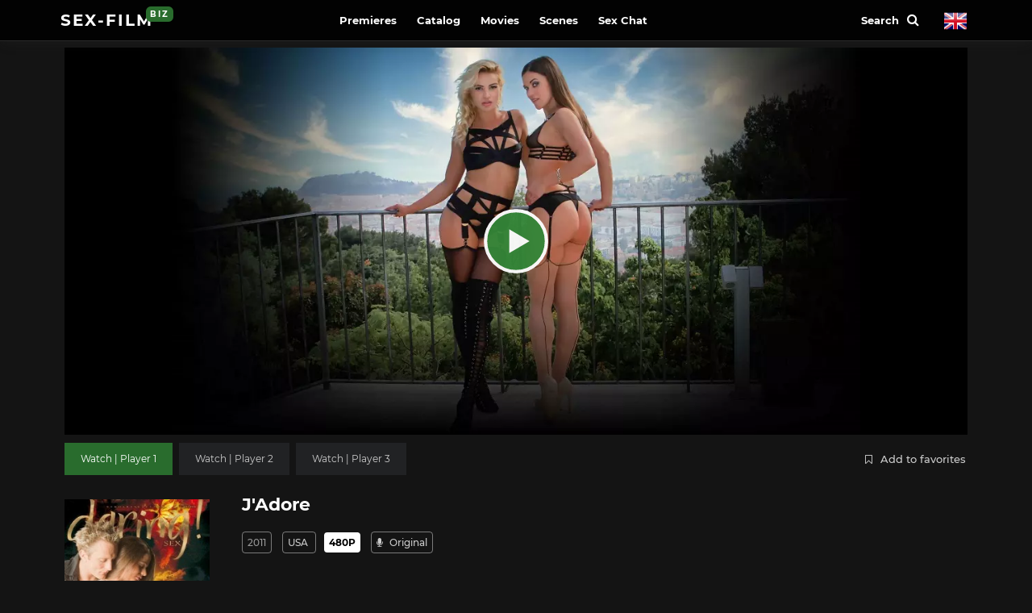

--- FILE ---
content_type: text/html; charset=utf-8
request_url: https://en.sex-film.biz/3267-jadore-2011.html
body_size: 6696
content:

    

<!DOCTYPE html>
<html lang="en">
<head>
     
<title>J'Adore (2011) watch porn movie online</title>
<meta name="charset" content="utf-8">
<meta name="title" content="J'Adore (2011) watch porn movie online">
<meta name="description" content="She Closed her eyes to a warm embrace, he closed his eyes, his fingertips ran over lace. She kissed his lips, he kissed her back, they became one as... Watch porn movie &quot;J'Adore&quot; in our online adult cinema for free in good quality. Happy viewing!">
<meta name="keywords" content="porn movie , J'Adore, Watch Online">
<meta name="news_keywords" content="All Sex">
<link rel="canonical" href="https://en.sex-film.biz/3267-jadore-2011.html">
<link rel="canonical" href="https://sex-empire.org/3267-jadore-2011.html">
<link rel="alternate" media="only screen and (max-width: 640px)" href="https://m.sex-empire.org/3267-jadore-2011.html">
<link rel="search" type="application/opensearchdescription+xml" title="Porn Movies and Videos Online 18+ | Sex-Film" href="https://en.sex-film.biz/index.php?do=opensearch">
<meta property="twitter:title" content="J'Adore (2011) watch porn movie online">
<meta property="twitter:url" content="https://en.sex-film.biz/3267-jadore-2011.html">
<meta property="twitter:card" content="summary_large_image">
<meta property="twitter:image" content="https://sex-empire.org/uploads/posts/2021-06/1624823951_jadore.webp">
<meta property="twitter:description" content="She Closed her eyes to a warm embrace, he closed his eyes, his fingertips ran over lace. She kissed his lips, he kissed her back, they became one as they both laid back. She said J'adore, he said I Love You! J'Adore / Baise-moi Tendrement Kendo Ashleigh Embers, Megan Coxxx, Jasmine Webb, Lucie">
<meta property="og:type" content="article">
<meta property="og:site_name" content="Porn Movies and Videos Online 18+ | Sex-Film">
<meta property="og:title" content="J'Adore (2011) watch porn movie online">
<meta property="og:url" content="https://en.sex-film.biz/3267-jadore-2011.html">
<meta property="og:image" content="https://sex-empire.org/uploads/posts/2021-06/1624823951_jadore.webp">
<meta property="og:description" content="She Closed her eyes to a warm embrace, he closed his eyes, his fingertips ran over lace. She kissed his lips, he kissed her back, they became one as they both laid back. She said J'adore, he said I Love You! J'Adore / Baise-moi Tendrement Kendo Ashleigh Embers, Megan Coxxx, Jasmine Webb, Lucie">
<link rel="alternate" hreflang="x-default" href="https://sex-film.biz/3267-ja-ljublju-jadore-2011.html">
<link rel="alternate" hreflang="ru" href="https://sex-film.biz/3267-ja-ljublju-jadore-2011.html">
<link rel="alternate" hreflang="en" href="https://en.sex-film.biz/3267-jadore-2011.html">
    <meta name="referrer" content="no-referrer-when-downgrade" />
<meta name="yandex-verification" content="ce9f6c4b41761865" /> 
<meta name="google-site-verification" content="oK0h51MpmLhQMHY09cmolx6_FqpS4qFWCFdv4eu2Qzc" />
<meta name="rating" content="adult">    
<meta name="HandheldFriendly" content="True">
<meta name="MobileOptimized" content="360">    
<meta name="apple-mobile-web-app-capable" content="yes">
<meta name="apple-mobile-web-app-status-bar-style" content="default">
<link rel="apple-touch-icon" href="/templates/Default/images/apple-touch-icon.png">
<link rel="apple-touch-icon" sizes="72x72" href="/templates/Default/images/apple-touch-icon-72x72.png">
<link rel="apple-touch-icon" sizes="114x114" href="/templates/Default/images/apple-touch-icon-114x114.png">     
<meta name="viewport" content="width=device-width, initial-scale=1.0" />
<link rel="shortcut icon" href="/templates/Default/images/favicon.svg" />    
<link href="/templates/Default/style/styles.css" type="text/css" rel="stylesheet" />
<link href="/templates/Default/style/engine.css" type="text/css" rel="stylesheet" />
            
<!--[if lt IE 9]><script src="//html5shiv.googlecode.com/svn/trunk/html5.js"></script><![endif]-->

</head>
<body>
<div class="wrap">
<header class="header" id="header">

<div class="header-in center fx-row fx-middle">
<a href="/" class="logotype">SEX-FILM<p>biz</p></a>
<div class="btn-menu"><span class="fa fa-bars"></span></div>



<ul itemscope itemtype="http://www.schema.org/SiteNavigationElement" class="hmenu to-mob">
<li itemprop="name"><a itemprop="url" href="/watch/year/2025/">Premieres</a></li>
<li><a href="#">Catalog</a>
<div class="hidden-menu fx-row">
<ul class="hm-right fx-1">
<li itemprop="name"><a itemprop="url" href="/hd-porno-movies/">HD porn movies</a></li>
<li itemprop="name"><a itemprop="url" href="/fullhd-porn-movie/">FulHD porn movies</a></li>
<li itemprop="name"><a itemprop="url" href="/porno-parodies/">Parodies</a></li>
<li itemprop="name"><a itemprop="url" href="/vintagexxx/">Porn classic</a></li>
<li itemprop="name"><a itemprop="url" href="/top.html">Top 100</a></li>
<li itemprop="name"><a itemprop="url" href="/collections/">Collections</a></li>
<li itemprop="name"><a itemprop="url" href="/studios.html">Studios</a></li>     
<li><a href="/favorites/">My videos</a></li>
</ul>
</div>
</li>
<li itemprop="name"><a itemprop="url" href="/movies/">Movies</a></li>
<li itemprop="name"><a itemprop="url" href="/porno-video/">Scenes</a></li>
<li><a class="hidden-link" data-link="https://eurolive.com?c=795936">Sex Chat</a></li>   
</ul>


<div class="log-left  fx-row">
<div id="open" class="search-menu">Search<span class="fa fa-search"></span></div>
<div id="form">
<span class="closebtn" onclick="this.parentElement.style.display='none';">&times;</span>      
<div class="search-box">
<form id="quicksearch" method="post">
<input type="hidden" name="do" value="search" />
<input type="hidden" name="subaction" value="search" />
<div class="searchInput__title">SEARCH</div>
<div class="search-field">
<input id="story" name="story" placeholder="Video, actors, studio ..." type="text" />
<button type="submit" title="Найти"><div class="search-ok">OK</div></button>  
</div>
<div class="preset"><a href="/watch/year/2025/">Premieres</a></div>
<div class="preset"><a href="/porno-filmy/">Movies</a></div>
<div class="preset"><a href="/porno-video/">Scenes</a></div> 
<div class="preset"><a href="/top.html">High rating</a></div>     
</form>
</div>
</div>
    
<div class="language_selector flag-en"><span></span></div>
<ul class="languages">
<a href="https://en.sex-film.biz/3267-jadore-2011.html"> 
<div class="btn-lan">
   <tr>
    <td id="col1"><img src="/engine/skins/flags/gb.png" width="32" height="32" alt="English"></td>
    <span class="title-lang">English</span>
   </tr>
  </div>    
</a>    <a href="https://sex-film.biz/3267-ja-ljublju-jadore-2011.html"> 
<div class="btn-lan">
   <tr>
    <td id="col1"><img src="/engine/skins/flags/ru.png" width="32" height="32" alt="Русский"></td>
    <span class="title-lang">Русский</span>
   </tr>
  </div>    
</a>    

</ul>  
</div>

</header>
<!-- END HEADER -->

<div class="wrap-in">
<div class="cont center">


   
   




<div class="clearfix">
<div itemscope itemtype="http://schema.org/VideoObject" >
<a itemprop="url" href="https://en.sex-film.biz/3267-jadore-2011.html"></a>
<meta itemprop="name" content="J&#039;Adore"/>   
<meta itemprop="thumbnail" content="J&#039;Adore (2011) watch online"/>
<link itemprop="thumbnailUrl" href="https://sex-empire.org/uploads/posts/2021-06/thumbs/1624823951_jadore.webp"/>
<link itemprop="embedUrl" href="https://s2.filmcdn.top/e/VlZlUnZwUWRadTQzQmNCZkJFNHVkQT09"/>     
<meta itemprop="image" content="https://sex-empire.org/uploads/posts/2021-06/thumbs/1624823951_jadore.webp"/>
<meta itemprop="description" content="Watch porn movie «J&#039;Adore (2011)» online you can absolutely free in high quality HD. Enjoy watching!"/>    
<meta itemprop="duration" content="PT5959S">
<meta itemprop="isFamilyFriendly" content="false">
<meta itemprop="inLanguage" content="EN">    
<meta itemprop="genre" content="Movies&nbsp;,&nbsp;Daring">    
<meta itemprop="uploadDate" content="2021-06-27 23:02 MSK"/>
<meta itemprop="videoQuality" content="medium">
<meta itemprop="interactionCount" content="UserViews:24 743" />    
</div>    
    

<article class="full ignore-select">

<!--noindex-->
<div class="fplayer ftabs tabs-box">



<script>document.addEventListener("DOMContentLoaded", function(event) {$(document).one('click', '#video3_container', function () {var s2  = document.createElement("iframe");s2.allow = "accelerometer; autoplay; encrypted-media; gyroscope; picture-in-picture";s2.allowFullscreen = true;s2.frameBorder = 0;s2.scrolling = "no";s2.width = "100%";s2.height = "100%";s2.src  = "https://filmcdm.top/e/0rpg0oremk3y";$("#video3_container").append(s2);$("#trailer_play_btn4").hide();});});
</script>
<script>document.addEventListener("DOMContentLoaded", function(event) {$(document).one('click', '#video_container', function () {var s2  = document.createElement("iframe");s2.allow = "accelerometer; autoplay; encrypted-media; gyroscope; picture-in-picture";s2.allowFullscreen = true;s2.frameBorder = 0;s2.scrolling = "no";s2.width = "100%";s2.height = "100%";s2.src  = "https://myvidplay.com/e/113uvp4085s0w7eoztp2krppiobkrr74";$("#video_container").append(s2);$("#trailer_play_btn2").hide();});});
</script>
<script>document.addEventListener("DOMContentLoaded", function(event) {$(document).one('click', '#trailer_container', function () {var s2  = document.createElement("iframe");s2.allow = "accelerometer; autoplay; encrypted-media; gyroscope; picture-in-picture";s2.allowFullscreen = true;s2.frameBorder = 0;s2.width = "100%";s2.height = "100%";s2.src  = "https://s2.filmcdn.top/e/VlZlUnZwUWRadTQzQmNCZkJFNHVkQT09";$("#trailer_container").append(s2);$("#trailer_play_btn").hide();});});
</script>


<div class="fplay tabs-b video-box">
<div id="video3_container"><svg id="trailer_play_btn4" class="video-overlay-play-button" viewbox="0 0 200 200" alt="Play video"><circle cx="100" cy="100" r="90" stroke-width="10" stroke="#fff" fill="#348638"/><polygon points="80, 65 80, 135 140, 100" fill="#fff"/></svg>
</div></div>         

<div class="fplay tabs-b video-box">
<div id="video_container"><svg id="trailer_play_btn2" class="video-overlay-play-button" viewbox="0 0 200 200" alt="Play video"><circle cx="100" cy="100" r="90" stroke-width="10" stroke="#fff" fill="#348638"/><polygon points="80, 65 80, 135 140, 100" fill="#fff"/></svg></div>
</div>
        
        
<div class="fplay tabs-b video-box"><div class="short-play"></div> 
<div id="trailer_container"><svg id="trailer_play_btn" class="video-overlay-play-button" viewbox="0 0 200 200" alt="Play video"><circle cx="100" cy="100" r="90" stroke-width="10" stroke="#fff" fill="#348638"/><polygon points="80, 65 80, 135 140, 100" fill="#fff"/></svg></div>
</div>



<div class="fctrl-play fx-row">
<div class="tabs-sel">
<span>Watch | Player 1</span>       
<span>Watch | Player 2</span>
<span>Watch | Player 3</span>
 
    
</div>
<div class="ffav icon-left">
   
<a href="#" class="favmod" data-id="3267">
	<span class="favmod-add" title="Добавить в закладки"><span class="fa fa-bookmark-o"></span>Add to favorites</span>
	<span class="favmod-unset" title="Удалить из закладок"><span class="fa fa-bookmark"></span>From favorites</span>    
</a>      

 
    
</div> 
</div>           

<div class="fctrl fx-row fx-middle"></div>
    
</div>
<!--/noindex-->
<div class="fmain">
<div class="fcols fx-row">
<div class="fleft"><img data-src="https://sex-empire.org/uploads/posts/2021-06/thumbs/1624823951_jadore.webp" alt="J&#039;Adore" width="180" height="250" />
    
   
        <div class="page__rating-stars">
            <div class="page__rating-stars-count"><span class="fa fa-eye"></span>&nbsp;&nbsp;24 743</div>
        </div>
    
</div>   
<div class="fmid">
    
<div class="block___title">
<h1 id="s-title">J&#039;Adore</h1>
<div class="parameters-info">
<span class="gv"><a href="https://en.sex-film.biz/watch/year/2011/">2011</a></span>

<span class="gv">USA









</span>
  
<span class="gvhd">480P</span>


<span class="gv">
<span class="fa fa-microphone"></span>
Original


    
</span>
    
   

</div>
</div>    
    
<div class="fdesc-n clearfix slice-this"></div>
<div class="flist clearfix">
   
<ul class="flist-col">
<li><span>Directed by: </span> <a href="https://en.sex-film.biz/watch/director/kendo/">Kendo</a></li>
<li><span>Duration:</span> 01:39:19</li>
<li><span>Casting:</span> <a href="https://en.sex-film.biz/watch/name/ashleigh%20embers/">Ashleigh Embers</a>, <a href="https://en.sex-film.biz/watch/name/megan%20coxxx/">Megan Coxxx</a>, <a href="https://en.sex-film.biz/watch/name/jasmine%20webb/">Jasmine Webb</a>, <a href="https://en.sex-film.biz/watch/name/lucie%20love/">Lucie Love</a>, <a href="https://en.sex-film.biz/watch/name/cathy%20heaven/">Cathy Heaven</a>, <a href="https://en.sex-film.biz/watch/name/sasha/">Sasha</a> </li>
<li><span>Genre:</span> <a href="https://en.sex-film.biz/tags/all%20sex/">All Sex</a> </li>    
        
</ul>
<ul class="flist-col2">
<div class="fdesc clearfix slice-this" id="s-desc"> She Closed her eyes to a warm embrace, he closed his eyes, his fingertips ran over lace. She kissed his lips, he kissed her back, they became one as they both laid back. She said J'adore, he said I Love You!
<div style="clear: both;"></div>
<h2>Watch porn movie «J&#039;Adore» online you can absolutely free in high quality HD. Enjoy watching!</h2>
</div> 
</ul>     
 
    
</div>
      
</div>
</div>
</div>
<div class="block___bttm">
    
 <div class="sect">
<div class="sect-t fx-row icon-r">
<div class="st-left">
<div class="st-capt">Related Videos</div>
</div>
</div>
<div class="sect-c floats clearfix"> <div class="short nl nl2"> 
<div class="short-in"> 
<a class="short-poster img-box with-mask" href="https://en.sex-film.biz/4770-i-love-you-you-are-fired.html">    
<img data-src="https://sex-empire.org/uploads/posts/2022-01/thumbs/1641852070_i-love-you-you-are-fired.webp" alt="I Love You, You Are Fired" width="200" height="280" />
<div class="short-mask fx-col fx-center fx-middle"></div>
    
</a> 
</div> 
<div class="title-box"> 
<h3><a class="th-title" href="https://en.sex-film.biz/4770-i-love-you-you-are-fired.html">I Love You, You Are Fired</a></h3> 
</div> 
</div><div class="short nl nl2"> 
<div class="short-in"> 
<a class="short-poster img-box with-mask" href="https://en.sex-film.biz/1387-i-love-big-butts-2019.html">    
<img data-src="https://sex-empire.org/uploads/posts/2019-09/1568229947_i-love-big-butts.webp" alt="I Love Big Butts" width="200" height="280" />
<div class="short-mask fx-col fx-center fx-middle"></div>
    
</a> 
</div> 
<div class="title-box"> 
<h3><a class="th-title" href="https://en.sex-film.biz/1387-i-love-big-butts-2019.html">I Love Big Butts</a></h3> 
</div> 
</div><div class="short nl nl2"> 
<div class="short-in"> 
<a class="short-poster img-box with-mask" href="https://en.sex-film.biz/698-private-black-label-56-i-love-silvia-saint-2007.html">    
<img data-src="https://sex-empire.org/uploads/posts/2019-05/1557836429_1545636059.webp" alt="Private Black Label 56: I Love Silvia Saint" width="200" height="280" />
<div class="short-mask fx-col fx-center fx-middle"></div>
    
</a> 
</div> 
<div class="title-box"> 
<h3><a class="th-title" href="https://en.sex-film.biz/698-private-black-label-56-i-love-silvia-saint-2007.html">Private Black Label 56: I Love Silvia Saint</a></h3> 
</div> 
</div><div class="short nl nl2"> 
<div class="short-in"> 
<a class="short-poster img-box with-mask" href="https://en.sex-film.biz/2401-seasons-2020.html">    
<img data-src="https://sex-empire.org/uploads/posts/2020-04/1586429296_seasons.webp" alt="Seasons " width="200" height="280" />
<div class="short-mask fx-col fx-center fx-middle"></div>
    
</a> 
</div> 
<div class="title-box"> 
<h3><a class="th-title" href="https://en.sex-film.biz/2401-seasons-2020.html">Seasons </a></h3> 
</div> 
</div><div class="short nl nl2"> 
<div class="short-in"> 
<a class="short-poster img-box with-mask" href="https://en.sex-film.biz/5125-that-sitcom-show-8-i-love-the-80s.html">    
<img data-src="https://sex-empire.org/uploads/posts/2022-03/thumbs/1646336732_that-sitcom-show-8.webp" alt="That Sitcom Show 8: I Love the 80s" width="200" height="280" />
<div class="short-mask fx-col fx-center fx-middle"></div>
    
</a> 
</div> 
<div class="title-box"> 
<h3><a class="th-title" href="https://en.sex-film.biz/5125-that-sitcom-show-8-i-love-the-80s.html">That Sitcom Show 8: I Love the 80s</a></h3> 
</div> 
</div><div class="short nl nl2"> 
<div class="short-in"> 
<a class="short-poster img-box with-mask" href="https://en.sex-film.biz/1689-he-loves-me-in-collars-and-cuffs-2.html">    
<img data-src="https://sex-empire.org/uploads/posts/2019-11/1573466417_he-loves-me-in-collars-and-cuffs.webp" alt="He Loves Me In Collars And Cuffs 2" width="200" height="280" />
<div class="short-mask fx-col fx-center fx-middle"></div>
    
</a> 
</div> 
<div class="title-box"> 
<h3><a class="th-title" href="https://en.sex-film.biz/1689-he-loves-me-in-collars-and-cuffs-2.html">He Loves Me In Collars And Cuffs 2</a></h3> 
</div> 
</div> </div>
</div> 
<div class="full-comms ignore-select" id="full-comms">
<div class="comms-title icon-r">
    
<div class="add-comm-btn">Write a review<span class="fa fa-comments"></span></div>
</div>
<div class="comms-bg">
<div class="berrors"> <strong>Information</strong><br /> <p>Users of <b>Guests</b> are not allowed to comment this publication.</p> </div>
<!--dlecomments-->
<!--dlenavigationcomments-->
</div>
</div>
</div>
</article>
<script src="/templates/Default/js/rika.js"></script>
</div>

       
<!-- подключаем нижний текст описаний -->
</div>
<!-- END CONT -->
 

<footer class="footer ai-center">
<div class="footer-in center fx-row">
    
<ul class="footer__menu fx-row fx-middle">
<li><a rel="nofollow" href="/?do=feedback" rel="nofollow">Feedback</a></li>
<li><a rel="nofollow" href="/copyright.html" rel="nofollow">DMCA</a></li>
<li><a rel="nofollow" href="/politika.html" rel="nofollow">Policy</a></li>
<li><a rel="nofollow" href="/rules.html" rel="nofollow">Rules</a></li>    
</ul>


<div class="ft-copyr">

All materials on the site are staged, filmed by licensed adult studios, only adult actors (actresses) took part in them.              
 <br /> <br />
    
Copyright © 2023 Sex-Film    
</div>
<div class="ft-counts">    
</div>

</div>
</footer>
<!-- END FOOTER -->
</div>
<!-- END WRAP-IN -->
</div>
<!-- END WRAP -->
<!--noindex-->



 
 
<div class="login-box not-logged"> 
    <form method="post"> 
        <div class="login-title">Login</div> 
        <div class="login-avatar"><span class="fa fa-venus-mars"></span></div>
        <div class="login-input"><input type="text" name="login_name" id="login_name" placeholder="Login name"/></div> 
        <div class="login-input"><input type="password" name="login_password" id="login_password" placeholder="Login password" /></div> 
        <div class="login-check"> <label for="login_not_save"> <input type="checkbox" name="login_not_save" id="login_not_save" value="1"/> <span>Save</span> </label> </div> 
        <div class="login-btn"><button onclick="submit();" type="submit" title="Вход">Log In</button></div> 
        <input name="login" type="hidden" id="login" value="submit" /> 
        <div class="login-btm fx-row"> 
            <a href="/?do=register" class="log-register">Sign up</a> 
            <a href="https://en.sex-film.biz/index.php?do=lostpassword">Lost password</a> 
        </div>
         
    </form> 
</div> 
 
<div class="tabs_mobile">
    <a href="/" class="tabs_mobilev">
        <i class="fa fa-home"></i>
        Home
    </a>
    <a href="/watch/year/2025/" class="tabs_mobilev">
        <i class="fa fa-trophy"></i>
        Premieres
    </a>
    <a href="/index.php?do=search" class="tabs_mobilev">
        <i class="fa fa-search"></i>
        Search
    </a>
   <div class="btn-menu tabs_mobilev">        
        <i class="fa fa-bars"></i>
        Menu
    </div>
</div>

<!--/noindex-->

<script src="/engine/classes/min/index.php?g=general&amp;v=73d44"></script>
<script src="/engine/classes/min/index.php?f=engine/classes/js/jqueryui.js,engine/classes/js/dle_js.js,templates/Default/custom/assets/libs.js,engine/classes/js/lazyload.js&amp;v=73d44" defer></script>
<script type="application/ld+json">{"@context":"https://schema.org","@graph":[{"@type":"Movie","@context":"https://schema.org/","publisher":{"@type":"Person","name":"Порно фильмы онлайн 18+ | Sex-Film"},"name":"J'Adore","headline":"J'Adore","mainEntityOfPage":{"@type":"WebPage","@id":"https://en.sex-film.biz/3267-jadore-2011.html"},"datePublished":"2021-06-27T23:02:56+03:00","dateModified":"2025-07-07T17:48:56+03:00","author":{"@type":"Person","name":"admin","url":"https://en.sex-film.biz/user/admin/"},"image":["https://sex-empire.org/uploads/posts/2021-06/1624823951_jadore.webp"],"description":"She Closed her eyes to a warm embrace, he closed his eyes, his fingertips ran over lace. She kissed his lips, he kissed her back, they became one as they both laid back. She said J'adore, he said I Love You! J'Adore / Baise-moi Tendrement Kendo Ashleigh Embers, Megan Coxxx, Jasmine Webb, Lucie"},{"@type":"BreadcrumbList","@context":"https://schema.org/","itemListElement":[{"@type":"ListItem","position":1,"item":{"@id":"https://en.sex-film.biz/","name":"Porn"}},{"@type":"ListItem","position":2,"item":{"@id":"https://en.sex-film.biz/movies/","name":"Movies"}}]}]}</script>   
<script src="/templates/Default/js/libs-en.js"></script>    
<script src="/templates/Default/js/metrika.js"></script>
<script>
<!--
var dle_root       = '/';
var dle_admin      = '';
var dle_login_hash = '1a5b005afd5b9a13b5c7cd7fa24f9472f7ff1e1e';
var dle_group      = 5;
var dle_skin       = 'Default';
var dle_wysiwyg    = '-1';
var quick_wysiwyg  = '0';
var dle_min_search = '3';
var dle_act_lang   = ["Yes", "No", "Enter", "Cancel", "Save", "Delete", "Loading. Please, wait..."];
var menu_short     = 'Quick edit';
var menu_full      = 'Full edit';
var menu_profile   = 'View profile';
var menu_send      = 'Send message';
var menu_uedit     = 'Admin Center';
var dle_info       = 'Information';
var dle_confirm    = 'Confirm';
var dle_prompt     = 'Enter the information';
var dle_req_field  = ["Fill the name field", "Fill the message field", "Fill the field with the subject of the message"];
var dle_del_agree  = 'Are you sure you want to delete it? This action cannot be undone';
var dle_spam_agree = 'Are you sure you want to mark the user as a spammer? This will remove all his comments';
var dle_c_title    = 'Send a complaint';
var dle_complaint  = 'Enter the text of your complaint to the Administration:';
var dle_mail       = 'Your e-mail:';
var dle_big_text   = 'Highlighted section of text is too large.';
var dle_orfo_title = 'Enter a comment to the detected error on the page for Administration ';
var dle_p_send     = 'Send';
var dle_p_send_ok  = 'Notification has been sent successfully ';
var dle_save_ok    = 'Changes are saved successfully. Refresh the page?';
var dle_reply_title= 'Reply to the comment';
var dle_tree_comm  = '0';
var dle_del_news   = 'Delete article';
var dle_sub_agree  = 'Do you really want to subscribe to this article’s comments?';
var dle_captcha_type  = '0';
var dle_share_interesting  = ["Share a link to the selected text", "Twitter", "Facebook", "Вконтакте", "Direct Link:", "Right-click and select «Copy Link»"];
var DLEPlayerLang     = {prev: 'Previous',next: 'Next',play: 'Play',pause: 'Pause',mute: 'Mute', unmute: 'Unmute', settings: 'Settings', enterFullscreen: 'Enable full screen mode', exitFullscreen: 'Disable full screen mode', speed: 'Speed', normal: 'Normal', quality: 'Quality', pip: 'PiP mode'};
var allow_dle_delete_news   = false;

//-->
</script>
   
<script defer src="https://static.cloudflareinsights.com/beacon.min.js/vcd15cbe7772f49c399c6a5babf22c1241717689176015" integrity="sha512-ZpsOmlRQV6y907TI0dKBHq9Md29nnaEIPlkf84rnaERnq6zvWvPUqr2ft8M1aS28oN72PdrCzSjY4U6VaAw1EQ==" data-cf-beacon='{"version":"2024.11.0","token":"420055fc143949acba6d93c99d88fe58","r":1,"server_timing":{"name":{"cfCacheStatus":true,"cfEdge":true,"cfExtPri":true,"cfL4":true,"cfOrigin":true,"cfSpeedBrain":true},"location_startswith":null}}' crossorigin="anonymous"></script>
</body>
</html>
    

--- FILE ---
content_type: text/css
request_url: https://en.sex-film.biz/templates/Default/style/styles.css
body_size: 15226
content:
* {background: transparent;margin:0;padding:0;outline:none;border: 0;-webkit-box-sizing: border-box;-moz-box-sizing: border-box;box-sizing: border-box;}
ol, ul {list-style:none;}
blockquote, q {quotes:none;}
table {border-collapse:collapse;border-spacing:0;}
input, select {vertical-align:middle;margin-right: 10px;}
article, aside, figure, figure img, hgroup, footer, header, nav, section, main {display: block;}
body {font: 13px Montserrat,Geneva,Roboto,Arial,Helvetica,Helvetica Neue,FreeSans,sans-serif; line-height:normal; padding:0; margin:0;        
color: #fff; background-color:#141414; height:100%; width:100%; font-weight:400;}
body.modal-opened {overflow: hidden;}



img {max-width:100%;max-height: 100%;}
.clr {clear: both;}
.clearfix:after {content: ""; display: table; clear: both;}
a {color: #ccc; text-decoration: none;}
a:hover, a:focus {color:#fff; text-decoration: none;}
h2, h3, h4, h5 {font-weight:400; font-size:18px;}
h1{font-weight:600; font-size:24px;line-height: 34px;}
.form-wrap {}
.sub-title h1 {margin-bottom:15px; font-size:18px; font-weight:700;padding-left: 0px;}
.pm-page, .search-page, .static-page, .tags-page, .form-wrap {}
.button-comm {
padding:0 20px; display:inline-block; height:40px; line-height:40px; cursor:pointer; 
background-color:#fff; color:#fff;text-align: center;}
.button-comm:hover {background-color:#281f55;}
.button, .pagi-load a, .up-second li a, .up-edit a, .qq-upload-button, button:not(.color-btn):not([class*=fr]), 
html input[type="button"], input[type="reset"], input[type="submit"], .meta-fav a {font-size: 16px;
padding:0 20px; display:inline-block; height:40px; line-height:40px; cursor:pointer; border-radius: 5px;
background-color:#296c2d; color:#fff;text-align: center;}
button::-moz-focus-inner, input::-moz-focus-inner {border:0; padding:0;}
button[disabled], input[disabled] {cursor:default;}
.button:hover, .up-second li a:hover, .up-edit a:hover, .qq-upload-button:hover, .pagi-load a:hover,
button:not(.color-btn):hover, html input[type="button"]:hover, input[type="reset"]:hover, input[type="submit"]:hover, .meta-fav a:hover 
{background-color:#42ab47; color:#fff;}
button:active, html input[type="button"]:active, input[type="reset"]:active, input[type="submit"]:active 
{box-shadow: inset 0 1px 4px 0 rgba(0,0,0,0.1);}
input[type="submit"].bbcodes, input[type="button"].bbcodes, input.bbcodes, .ui-button 
{font-size: 14px !important; height: 30px !important; line-height:30px !important; padding: 0px 10px; border-radius:3px;}
input[type="text"], input[type="password"] {display:block; width:100%; height:40px; line-height:40px; padding:0 15px;
color:#fff; background-color:rgba(86,92,103,.16); border-radius:0px; -webkit-appearance: none; }
input[type="text"]:focus {}
input:focus::-webkit-input-placeholder {color: transparent}
input:focus::-moz-placeholder {color: transparent}
input:focus:-moz-placeholder {color: transparent}
input:focus:-ms-input-placeholder {color: transparent} 
select {height: 40px;background-color: rgba(86,92,103,.16);color: #aeaeae;padding-left: 10px;width: 100%;}
textarea {display:block; width:100%; padding:10px; background-color:rgba(86,92,103,.16); color: #fff;
border-radius:0 0 0px 0px; box-shadow:inset 0 0 4px 0 rgba(0,0,0,0.1); overflow:auto; vertical-align:top; resize:vertical;}
.img-group {max-width: 100%;max-height: 100%;filter: blur(10px);}
.img-box {overflow:hidden; position:relative;}
.img-box img {width:100%; min-height:100%;}
.img-square img {width:150%; max-width:150%; margin-left:-25%;}
.img-vert img {width:200%; max-width:200%; margin-left:-50%;}
.nowrap {white-space:nowrap; overflow:hidden; text-overflow:ellipsis;}
button, .header {transition: all .3s;}
.button, .ps-link, .short-mask {transition: color .3s, background-color .3s, opacity .3s;}
.hidden, #dofullsearch {display: none;}
.flex-row {display: -webkit-box; display:-webkit-flex; -webkit-flex-flow: row wrap; -webkit-box-pack: justify; -webkit-justify-content: space-between; 
display:flex; flex-flow:row wrap; justify-content:space-between;}
.flex-col {display: -webkit-box; display:-webkit-flex; -webkit-flex-direction:column; -webkit-box-pack:center; -webkit-justify-content:center; 
display:flex; flex-direction:column; justify-content:center;}
.fx-row {display:-ms-flexbox;display:-webkit-flex;display:flex;-ms-flex-wrap:wrap;-webkit-flex-wrap:wrap;flex-wrap:wrap;
-ms-flex-pack:justify;-webkit-justify-content:space-between;justify-content:space-between;}

.fx-center{-ms-flex-pack:center;-webkit-justify-content:center;justify-content:center}
.fx-between{-ms-flex-pack:justify;-webkit-justify-content:space-between;justify-content:space-between}
.fx-stretch{-ms-flex-align:stretch;-webkit-align-items:stretch;align-items:stretch}
.fx-top{-ms-flex-align:start;-webkit-align-items:flex-start;align-items:flex-start}
.fx-middle{-ms-flex-align:center;-webkit-align-items:center;align-items:center}
.fx-bottom{-ms-flex-align:end;-webkit-align-items:flex-end;align-items:flex-end}
.fx-col{display:-ms-flexbox;display:-webkit-flex;display:flex; 
-ms-flex-direction:column;-webkit-flex-direction:column;flex-direction:column}
.fx-wrap{-ms-flex-wrap:wrap;-webkit-flex-wrap:wrap;flex-wrap:wrap}
.ps-link {cursor:pointer;}
.icon-l .fa {margin-right:10px;}
.icon-r .fa {margin-left:10px;}
@font-face {
font-display: swap;     
font-family: "LeagueGothicRegular";
src: url("../fonts/LeagueGothicRegular.eot");
src: url("../fonts/LeagueGothicRegular.eot?#iefix")format("embedded-opentype"),
url("../fonts/LeagueGothicRegular.woff") format("woff"),
url("../fonts/LeagueGothicRegular.ttf") format("truetype");
font-style: normal;
font-weight: normal;
   
}
@font-face {
font-display: swap;    
font-family: "Roboto";
src: url("../fonts/Roboto.eot");
src: url("../fonts/Roboto.eot?#iefix")format("embedded-opentype"),
url("../fonts/Roboto.woff") format("woff"),
url("../fonts/Roboto.ttf") format("truetype");
font-style: normal;
font-weight: normal;
}
@font-face {
font-display: swap;    
font-family: "Montserrat";
src: url("../fonts/Montserrat.eot");
src: url("../fonts/Montserrat.eot?#iefix")format("embedded-opentype"),
url("../fonts/Montserrat.woff") format("woff"),
url("../fonts/Montserrat.ttf") format("truetype");
font-style: normal;
font-weight: normal;
}
@font-face {
font-display: swap;    
font-family: "Montserrat";
src: url("../fonts/Montserrat-Bold.eot");
src: url("../fonts/Montserrat-Bold.eot?#iefix")format("embedded-opentype"),
url("../fonts/Montserrat-Bold.woff") format("woff"),
url("../fonts/Montserrat-Bold.ttf") format("truetype");
font-style: normal;
font-weight: bold;;
}
@font-face {
font-display: swap;    
font-family: "Montserrat";
src: url("../fonts/Montserrat-Medium.eot");
src: url("../fonts/Montserrat-Medium.eot?#iefix")format("embedded-opentype"),
url("../fonts/Montserrat-Medium.woff") format("woff"),
url("../fonts/Montserrat-Medium.ttf") format("truetype");
font-style: normal;
font-weight: 500;;
}
@font-face {
font-display: swap;    
font-family: "Montserrat Black";
src: url("../fonts/Montserrat-Black.eot");
src: url("../fonts/Montserrat-Black.eot?#iefix")format("embedded-opentype"),
url("../fonts/Montserrat-Black.woff") format("woff"),
url("../fonts/Montserrat-Black.ttf") format("truetype");
font-style: normal;
font-weight: 900;;
}
.tabs_mobile {display: none;}
.tabs_mobilev i {font-size: 22px;margin-bottom: 8px;}
.pages {background-color:#fff; }
.fx-1 {-ms-flex-preferred-size: 0; flex-basis: 0; -webkit-box-flex: 1; -ms-flex-positive: 1; flex-grow: 1; 
max-width: 100%; min-width: 50px;}
.wrap {min-width:320px;}
.center {max-width:1130px; margin:0 auto; position:relative; z-index:20;}
.header {padding:0 10px; position:absolute; left:0; top:0; z-index:500; width:100%;background-color: rgba(0,0,0,.9);box-shadow: 0 4px 12px rgba(45,45,45,.2);
border-bottom: 1px solid #292929;}
.porno-top {position: absolute;left: -1947px;top: 0;width: 2000px;height: 100%;content: '';
background-color: #296c2d;
-webkit-transform: skewX(-23deg);
-o-transform: skewX(-23deg);
transform: skewX(-23deg);
}
.header-outer {height:55px; position:relative; z-index:500;}
.sticky-hide {top:0;}
.sticky {top:0;}
.cont {padding:59px 0 0; min-height:800px;}
.footer {background: #141414 url(../images/bg.webp) center center / 50vw auto no-repeat;
  box-shadow: inset 0 500px rgb(20 20 20 / 90%);
  color: #fff;
  line-height: 1.6;
  margin-top: 40px;
  border-top: 2px solid #296c2d;}
  .ai-center {max-width: 1200px;margin: 0 auto;position: relative;}
.footer__menu {margin: 20px 0;} 
.footer__menu a {margin-right: 20px;font-size: 15px;font-weight: 500;display: block;color: #fff;}
.ft-copyr {opacity: 0.8;margin-bottom: 20px;font-size: 13px;width: 100%;}
.seo {background-color:#141414; padding:20px 10px;}
.seo-header {background-color:#141414; padding:0;}
.wrap-in {position:relative; z-index:100;}
.brand-link {display:none; position:fixed; left:0; top:0; right:0; bottom:0; z-index:40; background-color:#000000;}
.brand-link img {display:block; width:100%;}
@media screen and (min-width: 760px) {
.have-brand {background-color:#333;}
.have-brand .wrap-in {background-color:#e5e5e5; margin:200px auto 0 auto; max-width:1220px;}
.have-brand .cont {padding:20px 10px;}
.have-brand .center {max-width:1220px;}
.have-brand .brand-link {display:block;}
}
top100-box, .top100-box * {background: transparent;margin:0;padding:0;outline:none;border: 0;-webkit-box-sizing: border-box;-moz-box-sizing: border-box;box-sizing: border-box;}
.clearfix:after {content: ""; display: table; clear: both;}
.top100-box {}
.top100-title {font-size:20px; margin-bottom:20px; font-weight:600;text-align: center;}
.top100-items {position:relative;}
.top100-items ol {position:relative; padding-top:420px;}
.top100-items ol {position:relative; z-index:100; counter-reset:li}
.top100-item {padding:0 15px 20px 15px; float:left; width:16.66%; position:relative;}
.top100-item::before {content:counter(li); counter-increment:li; font-size:24px; color:#FFF; font-weight:500;
position:absolute; bottom:80px; left:50%; margin-left:-35px; width:80px; height:80px; line-height:80px; text-align:center; border-radius:50%; 
background-color:#596a72; background: url(../images/top2.svg) 0px center / 80px no-repeat; }
.top100-item a {display:block; color:#000;}
.top100-img {height:240px; overflow:hidden; background-color:#191a1d;border-radius: 2px;}
.top100-img img {width:100%; min-height:100%;}
.top100-name {font-size: 14px;font-weight: 500;margin-top: 8px;line-height: 20px;height: 20px;overflow: hidden;text-overflow: ellipsis;
margin-bottom: 0;color: #fff;display: block;white-space: nowrap;}
.top100-items::before {content:""; width:100%; height:390px; position:absolute; left:0; top:0; 
background: #141414 url(../images/bg.webp) center center / cover no-repeat;opacity: .3;filter: blur(5px);}
.trophy {float:none; width:200px; position:absolute; padding:10px;}
.trophy a {color:#fff;}
.trophy .top100-img {height:260px;}
.trophy:nth-child(2) {left:80px; top:40px;}
.trophy:nth-child(1) {left:50%; margin-left:-105px; top:20px;}
.trophy:nth-child(3) {right:80px; top:40px;}
.trophy:before {background-color:#ffd803; background: url(../images/top1.svg) 0px center / 80px no-repeat; 
color:#fff; bottom:80px;}
.top100-item:hover .top100-name {color:#42ab47; text-decoration: none;}
.logotype {position: relative;margin-top: 0;font-size: 20px;color: #fff;
font-weight: 900;letter-spacing: 2px;text-transform: uppercase;}
.logotype p {font-size: 10px;color: #fff;text-transform: uppercase;background: #296c2d;display: block;
padding: 3px 5px;border-radius: 6px;letter-spacing: 2px;text-align: center;position: absolute;bottom: 10px;right: -25px;}
.logotype:hover {color:#ccc;}
.logotype:after {}
.hmenu {padding: 0 20px 0 10px;display: flex;}
.hmenu > li {margin-right: 5px; position: relative;}
.hmenu > li > a {display: block; height: 50px; line-height: 50px; color: #fff;padding: 0 10px;font-weight: bold;}
.hmenu > li:hover > a, .hmenu > li > a.is-active {opacity: 1; color: #fff;border-bottom: 2px solid #296c2d;}
.page__live {display: block;height: 50px;line-height: 50px;font-size: 16px;color: #fff;padding: 0 10px;
font-weight: bold;cursor: pointer;}
.page__live:hover  {opacity: 1; color: #fff;border-bottom: 2px solid #296c2d;}
.hidden-menu {background-color: #191a1d; box-shadow: 0 5px 20px rgba(0,0,0,0.75); z-index: 100; 
position: absolute; left: 0px; top: 100%; width: 600px;  font-size: 13px;
pointer-events: none; opacity: 0; transform: translateY(30px); transition: all .1s; }
.hm-col {width: 50%; float: left;padding: 10px 0;}
.hm-col li {height: 30px; line-height: 26px; font-weight: 600; padding: 0 10px;color: #25213f;font-size: 16px;}
.hm-col a {white-space: nowrap; overflow: hidden; text-overflow: ellipsis; font-weight: 400; 
opacity: 0.8; margin: 0 -10px; padding: 0 10px; font-size: 15px; display: block;color: #25213f;}
.hm-col a:hover {color: #296c2d; opacity: 1;text-decoration: underline;}
.two {width: 180px;}
.hm-col2 {width: 100%; float: left;padding: 10px 0;}
.hm-col2 li {height: 30px; line-height: 26px; font-weight: 600; padding: 0 10px;color: #25213f;font-size: 16px;}
.hm-col2 a {white-space: nowrap; overflow: hidden; text-overflow: ellipsis; font-weight: 600; 
opacity: 0.8; margin: 0 -10px; padding: 0 30px; font-size: 15px; display: block;color: #9698b5;}
.hm-col2 a:hover {color: #296c2d; opacity: 1;text-decoration: none;}

.hm-left {width: 250px; padding: 27px 30px; border-radius: 2px 0 0 2px; font-weight: 500; 
	background: #141414; box-shadow: inset -1px 0 #296c2d; border-right: 1px solid #296c2d;}
.hm-right {padding: 20px 30px; column-width: 150px;}
.hm-right a {display: inline-block; line-height: 36px;}
.hm-left a:not(:hover) {color: #cccccc;}
.hm-left li {margin-bottom: 10px;}
.col-4 li {width: 49%;overflow: hidden;text-overflow: ellipsis;}
.col-3 li {width: 49%;}
.hm-title {margin-bottom: 10px;}
ul + .hm-title {margin-top: 20px;}

.hmenu > li:hover .hidden-menu {pointer-events: auto; opacity: 1; transform: translateY(0px);}
.hd-right {position:absolute; right:0; top:0; padding-top:12px; white-space:nowrap;}
.show-login {vertical-align:top; margin-left:7px; height:34px; line-height:34px; text-transform:uppercase; 
box-shadow:inset 0 -3px #770213; font-size:15px;}

.language_selector {margin-left: 20px;width: 45px;background: #480606;color:  #eee;line-height: 30px;font-size: 14px; padding: 0 10px;cursor: pointer;}
.language_selector span {margin-left: 35px;line-height: 35px;}
.languages {display: none;position: absolute;margin: 0;background: #191a1d;top: 50px;right: 5px;padding: 1px;border-top: 3px solid #296c2d;
box-shadow: 0 5px 20px rgba(0,0,0);}
.languages > li {width: 110px;background: #eee;line-height: 25px; font-size: 14px;padding: 0 10px;cursor: pointer;}
.languages > li:hover {background: #aaa;}
.btn-lan {display: block;padding: 5px;}
.title-lang {margin-left: 5px;vertical-align: 10px;}
.btn-lan:hover {background-color: #296c2d;
-webkit-box-shadow: 0px -50px 16px -29px rgba(0, 0, 0, 0.4) inset;
-moz-box-shadow: 0px -50px 16px -29px rgba(0, 0, 0, 0.4) inset;
box-shadow: 0px -50px 16px -29px rgba(0, 0, 0, 0.4) inset;color:#fff;}
.flag-en {background: url(../images/flags/gb.png) 10px center / 30px no-repeat;}
.flag-ru {background: url(../images/flags/ru.png) 10px center / 30px no-repeat;}
.flag-uk {background: url(../images/flags/ua.png) 10px center / 30px no-repeat;}
.flag-de {background: url(../images/flags/de.png) 10px center / 30px no-repeat;}

.flag-en:hover {opacity: .5;}
.flag-ru:hover {opacity: .5;}
.flag-uk:hover {opacity: .5;}

#form {padding-top: 100px;background-color: rgba(20, 20, 20, 0.96);display: none;width: 100%;position: fixed;top: 0;left: -20px;height: 100%;
z-index: 998;}
.search-box {width: 1100px;margin: 0 auto;}
.search-field {width:99%; position:relative;}
.search-field input, .search-field input:focus {width:100%; padding:0 30px 0 15px;
background-color:#fff; color:#2a2a2a; height:40px; line-height:40px !important; box-shadow:inset 0 0 0 1px #2a2a2a;}
.search-box button {position:absolute; right:10px; top:0px; padding:0 !important; width:30px;
background:transparent !important; color:#2a2a2a !important;}
.search-box .fa {font-size:18px;line-height: 40px;}
.search-menu .fa {padding-left: 10px;}
.search-menu {color: #fff;cursor: pointer;font-weight: bold;height: 34px;line-height: 34px;margin-left: 20px;} 
.search-menu:hover {color: #42ab47;}
.search-ok {margin-left: 50px;font-size: 12px;padding: 0;border-radius: 3px;color: #fff;background-color: #296c2d;width: 40px;}
.closebtn { color: #fff;float: right;font-size: 50px;line-height: 20px;cursor: pointer;transition: 0.3s;
position: fixed;top: 50px;right: 50px;}
.closebtn:hover {color: #42ab47;}
.searchInput__title {font-size: 20px;font-style: normal;font-weight: 600;line-height: 22px;margin-bottom: 20px;}
.preset {font-size: 16px;font-style: normal;font-weight: 500;line-height: 52px;}
.preset a {box-shadow: 0 2px 0 #606060,inset 0 0 0 #606060;}

.btn-login {height: 34px; line-height: 30px; margin-left: 20px;cursor: pointer;
width: 34px;font-size: 16px;text-align: center;background: url(../images/login.png) 10px center / 22px no-repeat;}
.btn-login:hover {opacity: .8;}
.js-login {cursor: pointer;}
.btn-pm {height: 35px;line-height: 35px;margin-left: 20px;cursor: pointer;opacity: .7;
background: url(../images/envelop.png) 10px center / 26px no-repeat;width: 38px;font-size: 16px;text-align: center;}
.btn-pm:hover {opacity: 1;}
.slides-tabs {background-color:#111; color:#fff; overflow:hidden;}
.slides {float:left; height:400px; width:calc(100% - 360px); width:-webkit-calc(100% - 360px);}
.tabs-news {width:360px; height:400px; float:right; position:relative; background-color:#1e1e1e;}
.slide {height:180px;}
.sl-text {width:360px; height:100%; padding:20px; background-color:rgba(0,0,0,0.7); position:absolute; top:0; right:0;}
.sl-title {color:#296c2d; font-size:18px; font-weight:700; margin-bottom:20px;}
.sl-desc {color:#FFF; line-height:20px; margin-bottom:20px;}
.sl-info {color:#CCC; line-height:20px; padding:10px; background-color:rgba(0,0,0,0.5); border:1px solid #444; margin-bottom:20px;}
.sl-info div span {font-weight:700;}
.sl-info div {overflow:hidden; max-height:60px;}
.sl-link {font-size:15px; text-transform:uppercase;}
.tabs-news .tabs-sel {background-color:#000; padding:0 10px;}
.tabs-news .tabs-sel span {display:inline-block; cursor:pointer; font-size:15px; padding:10px;}
.tabs-news .tabs-sel span.current {box-shadow:inset 0 -3px #296c2d;}
.tabs-news .tabs-b {display:none; padding:20px;}
.tabs-news .tabs-b.visible {display:block;}

.collections {position: relative;width: 22.8%;display: inline-block;margin: 10px 0 10px 20px;padding: 0px;overflow: hidden;
background:#FFF;}
.collections.t2 {height:150px;border-radius: 2px;}
.collections img {width:100%;min-height: 100%;}
.collections .header {position: absolute;background: #fffffffa;width: calc(100% - 12px);padding: 2px 6px;
border-bottom: 1px solid #dcdcdc;}
.collections .post-info {display:none; }
.collections .title {margin-bottom: .5em;font-size: 17px;line-height: 17px;white-space: nowrap;overflow: hidden;text-overflow: ellipsis;
 vertical-align: middle;}
.collections:hover .post-info { display:block; }
.collections:hover .title { white-space: normal; }
.collections_fav {position: absolute;top: 0;left:0;}
.collections__title {position: absolute;bottom: 0;width: 100%;background-color: rgba(45, 45, 45, 0.8);font-size: 16px;margin: 0;padding: 10px;
color: #FFF;font-weight: 400;overflow: hidden;text-overflow: ellipsis;white-space: nowrap;text-align: center;}
.collections__count {background: #000000b8;padding: 2px 6px;position: absolute;top: 0;right: 0;color: #FFF;font-weight: 500;}
.collections-block { padding: 14px;display: block;color: rgb(56, 56, 56);}
.collections-block:hover { cursor:pointer;}
.collections-block .image {background-repeat: no-repeat; background-position: 50% 50%;background-size: cover;border: 1px solid #483A30;
border-radius: 3px;float: left;height: 52px;width: 82px;	margin: 0px 12px 0px 0px;}
.collections-block .title { display: block;line-height: 17px;margin-bottom: 3px;max-height: 36px;overflow: hidden;
position: relative;text-overflow: ellipsis;}
#collections-menu {position: relative;width: 350px;min-height:100px;margin: 0 autopadding: 25px;background:#FFF;}
.collections-often {text-align: center;padding: 10px 20px 0px 20px;}
.collections-often ul {display:inline-block;}
.collections-often li {min-width: 220px;max-width: 260px;float:left;display: inline-block;border-radius: 5px;}
.collections-often li:hover {background: #2e8b5726;}
.collections-floats {margin: 0 -20px;}
/* 18
----------------------------------------------- */
.blok {background:#07080a url(../images/brand.jpg) center; display: none;background-size: cover;image-rendering: optimizequality;
position:fixed; left:0; top:50px; z-index:9999; width: 100%; height: 100%;}
.alert {width:600px; padding:10px;  color:#fff; background-color: rgba(0, 0, 0, 0.7);
position:fixed; top:55%; left:50%; transform:translate(-50%,-50%); -webkit-transform:translate(-50%,-50%);
border-radius:5px; box-shadow:0 0 20px 0 rgba(0,0,0,0.5);}
.alert-desc {padding: 10px 0;line-height: 1.5;text-align: center;}
.a-label {color: #f00;font-weight: bold;font-size: 22px;text-align: center;}
.a-icon {color: #fce5ba;font-weight: 500;font-size: 18px;text-align: center;padding-bottom: 10px;
margin-bottom: 10px;border-bottom: 2px solid #ddd;}
.message-btn { display: block;padding: 7px 0;cursor: pointer;border-radius: 3px;margin-bottom: 10px;font-weight: 700;}
.a-buts {padding: 10px 0 0 0;border-top: 1px solid #ddd;text-align: center;font-size: 18px;}
.a-yes {background-color: green;color: #fff;}
.a-no {color: #fff; box-shadow: inset 0 0 0 1px red;background-color: red;}

.sect-news {margin: 20px 0;}
.news-block {width: 31.4%;float: left;background-image: linear-gradient(to left,#27282d,#1f202b);border-radius: 20px 20px 0;
height: 140px;padding: 16px 20px;margin: 20px 10px;}
.news-block-section {width: 100px;top: -36px;position: relative;margin-left: 16px;float: right;}
.news-block-title {font-size: 16px;color: #fff;width: 70%;line-height: 20px;height: 85px;}
.news-block:hover {background-image: linear-gradient(to right,#27282d,#1f202b);}

.news-item {width: 25%;float: left;padding: 0 20px 20px 20px;position: relative;}
.news-img {height: 140px;}
.news-title {text-align: center;}
.tabs-link {display:block; text-align:center; padding:10px; background-color:#000; color:#79C143;
font-weight:700; font-size:15px; position:absolute; left:0; bottom:0; width:100%;}
.tabs-link .fa {color:#fff; font-weight:400;}
.tabs-link:hover {background-color:#79C143; color:#fff;}
.share-box {padding:10px 20px; background-color:#fff; box-shadow: 0 0 5px rgba(0,0,0,0.2);}
.sect {margin: 20px 0;}
.sect-not {margin: 20px 0 -40px;}
.sect-stat {margin: 20px 10px;}
.sect-t {margin-bottom:20px; line-height:30px;}
.st-capt, .st-tabs span {display:inline-block; vertical-align:top; color:#fff;}
.st-capt .fa {color: #42aa48;margin-right: 10px;margin-left: 0;}

/* FILTER
----------------------------------------------- */
.filter-wrap {display:none;}
.filter-box {margin:10px -30px 0 -30px; background-color:#281f55; padding:15px 30px 0 30px;}
.select {height:36px; line-height:36px; overflow:hidden; position:relative; display:inline-block; float:left;
color:#fff; background-color:#3b2e7b; border-radius:3px; margin:0 15px 15px 0; box-shadow:inset 0 0 0 1px #12161f;}
.select select {width:100%; padding:0 36px 0 55px; height:36px; line-height:37px; cursor:pointer; border:0; outline:none; 
appearance:none; -moz-appearance:none; -webkit-appearance:none; background-color:transparent;color: #fff;}
.select[data-capt]:before {content:attr(data-capt); position:absolute; left:10px; top:0; pointer-events:none; font-weight:bold; line-height:39px; height:39px;}
.select:after {content:"\f107"; font-family:'FontAwesome'; position:absolute; right:0; top:0; 
width:36px; height:36px; pointer-events:none; text-align:center; border-left:1px solid #12161f;}
.select-year select {padding-left:50px;}
.select-lang select {padding-left:60px;}
.select-country select {padding-left:70px;}
.select-sort select {padding-left:10px;}
.select option {padding:5px 10px;}
.filter-box input {float:right; padding:0 15px !important; border-radius:3px !important; 
height:36px !important; line-height:36px !important; margin-bottom:15px;}
.select:hover {box-shadow:inset 0 0 0 1px #1a143b;}

.top-wrap {margin: 20px;}
.sect-t-cat {line-height:36px;}
.st-capt-cat, .st-tabs-cat span {display:inline-block; vertical-align:top; color:#fff;}
.st-capt-cat h1 {font-size: 22px;}
.st-right-cat {display: inline-block;vertical-align: top;color: #fff;border: 1px solid #51536f;padding: 0 15px;border-radius: 3px;font-size: 16px;}
.st-right-cat:hover {color:#296c2d; cursor:pointer;border: 1px solid #296c2d;}

.st-right {display:inline-block; vertical-align:top; color:#fff;}
.st-right:hover {color:#42ab47; cursor:pointer;}
.st-capt span {text-transform: capitalize;}
.st-capt {margin-right:20px; font-size:20px;font-weight: 500;}
.st-capt h1 {margin-right:20px; font-size:18px;font-weight: 500;}
.st-capt h2 {margin-right:20px; font-size:16px;text-transform: uppercase;}
.st-tabs {display:inline-block; vertical-align:top;}
.st-tabs span {color:#2a2a2a; background-color:transparent; cursor:pointer;}
.st-tabs span.current {color:#2a2a2a; background-color:#fff;}
.st-tabs span:not(.current):hover {color:#2a2a2a; background-color:#eee;}
.floats {margin:0 -15px;}
.speedbar {padding: 10px 0 0;color: #575c79;background-color: #141414;font-size: 12px;}
.speedbar a  {color: #575c79;}
.speedbar a:hover  {color: #575c79;}
.speedbar-full {padding: 25px 0;color: #575c79;background-color: #141414;margin: 0 5px;font-size: 12px;}
.speedbar-full a  {color: #575c79;}
.speedbar-full a:hover  {color: #575c79;}
.sect-c {font-size: 14px;}
.sect-new {font-size: 14px;margin: 0 -10px;}
.sect-c > .fa {font-size:100px; color:#CCC; display:block; text-align:center;}
.short {width:16.66%; float:left; padding:0 15px 20px 15px; position:relative;}
.short-main {margin: 10px 0; }
.short-main img {max-height:170px;height:170px;width: 100%;}
.title-box {-moz-box-sizing: border-box;box-sizing: border-box;margin-top: 8px;margin-bottom: 0;padding: 0;}
.title-box a:hover {color:#42ab47;}
.th-title {font-size: 14px;line-height: 20px;height: 20px;font-weight: 500;
overflow: hidden;text-overflow: ellipsis;margin-bottom: 0;color: #fff;display: block;white-space: nowrap;}
.th-title a:hover {color:#296c2d;}
.th-title a {color:#fff;}
.th-title-shrt {height: 20px;}
.th-title-free {height: 20px;background: url(../images/free.svg) left center no-repeat;}
.th-title-wiew {height: 20px;font-size: 12px;color: #968acf;}
.short-in {position:relative;}
.th-last {font-size: 14px;line-height: 20px;height: 20px;
overflow: hidden;text-overflow: ellipsis;margin-bottom: 0;color: #fff;display: block;white-space: nowrap;}
.short-last {display:block; height:100px;
-webkit-transition: all .4s;
-moz-transition: all .4s;
-ms-transition: all .4s;
-o-transition: all .4s;
-webkit-transition: all .4s;
-moz-transition: all .4s;
-ms-transition: all .4s;
-o-transition: all .4s;
transition: all .4s;
}
.short-last:hover {transform:  translateY(-5px)  scale(1.04);}
.short-poster {display:block; height:230px;border-radius: 2px;
-webkit-transition: all .4s;
-moz-transition: all .4s;
-ms-transition: all .4s;
-o-transition: all .4s;
-webkit-transition: all .4s;
-moz-transition: all .4s;
-ms-transition: all .4s;
-o-transition: all .4s;
transition: all .4s;
background-color: rgb(255 255 255 / 7%);
}

.short-poster:hover {transform:  translateY(-5px)  scale(1.04);}
.short-meta {display:inline-block; border-radius:2px 0 0 2px; position:absolute; z-index:10; font-size:12px; padding:4px 8px;}
.short-qual {right:0; top:0; color:#000; background: url(../images/adult.svg) center center no-repeat;
width: 100%;height: 100%;}
.short-contr {left: 0;top: 0;color: #000;width: 50px;height: 50px;padding: 0;}
.short-label {right:0; top:8px; color:#fff; background-color: #058001; 
text-transform:uppercase;font-weight: 500;}
.short-serie {width: 50px;height: 25px; border-radius: 0 3px 3px 0;text-align:center; font-size:10px;
left:0; top:5px; position:absolute; z-index:10; color:#FFF; background-color:rgba(226, 0, 106, 0.8);}
.short-serie div {font-size:14px; font-weight:700;}
.short-title {position:absolute; left:0; bottom:0; width:100%; z-index:10; padding:10px; text-align:center; color:#FFF; 
background: -webkit-linear-gradient(top, rgba(0,0,0,0) 0%,rgba(0,0,0,1) 100%);
background: linear-gradient(to bottom, rgba(0,0,0,0) 0%,rgba(0,0,0,1) 100%);}
.short-mask {position:absolute; left:0; top:0; width:100%; height:100%; text-align:center; padding:10px; 
background-color:rgba(0,0,0,0.4); opacity:0; z-index:5;}
.with-mask:hover .short-mask {opacity:1;}
.short-mask span.fa {width:60px; height:60px; border-radius:50%; text-align:center; line-height:60px; 
color:#296c2d; margin:0 auto; font-size:60px; background-color:#FFF;opacity: 0.8;}
.short-mask {z-index:15;}
.short-view {z-index:99999; font-size:24px; color:#fff; background-color:rgba(226, 0, 106, 0.8); padding:5px 10px; 
top:-50px; right:5px; transition: all .3s;}
.short:hover .short-view {top:5px;}
.short-active {z-index:100;}
.short-play {width: 100%;height: 25px;background-color: #000;border-radius: 0;position: absolute;z-index: 10;}
.short-text {display:none; background-color:#fff; padding:20px; text-align:left;
position:absolute; left:100%; top:0; width:480px; box-shadow:0 0 20px 0 rgba(0,0,0,0.2); border-radius:2px;}
.pop-left .short-text {right:100%; left:auto;}
.short-text h1 {color:#296c2d; font-size:16px; font-weight:700; margin-bottom:20px;}
.short-text .button {width:100%; text-align:center; margin-top:20px;}
.short-text .fdesc {max-height:128px; overflow:hidden;}
.short-text .flist-col {width:100%; padding-right:0; float:none;}
.short-text .db-rates {margin:0 -20px; padding:10px; background-color:#f5f5f5;}
.short-text .db-rates > div {margin:0 10px 0 0;}
.short-text .db-rates br {display:none;}
.nl2 .short-text > .fa {font-size:100px; color:#CCC; display:block; text-align:center;}
.short-text > .fa {display:none;}
.article-item {padding:20px 20px 20px 340px; background-color:#FFF; margin:0 10px 10px 10px; position:relative;}
.article-img {height:200px; width:300px; margin-left:-320px; float:left;}
.article-img:hover {opacity:0.7;}
.article-date {position:absolute; left:0; bottom:0; color:#fff; font-size:14px; padding:10px; 
display:inline-block; background-color:rgba(0,0,0,0.4);}
.article-text {width:100%; float:right; padding:0 0 0 20px;}
.article-title {display:block; font-weight:700; margin-bottom:10px; text-transform:uppercase; font-size:18px;}
.article-title:hover {color:#000; text-decoration:underline;}
.article-desc {color:#5c5c5c; font-size:14px; line-height:22px; text-align:justify;}
.article-item .more {color:#296c2d; text-decoration:underline; display:block; margin-top:10px;}
.site-desc {color:#9698b5; line-height:18px;border-top: 1px solid #464860;
padding-top: 20px;}
.site-desc ul {margin-left: 30px;margin-bottom: 30px;}
.site-desc ul li {list-style: none;position: relative;margin-bottom: 10px;}
.site-desc ul li:before {left: -28px;content: '';position: absolute;top: 5px;width: 8px;
height: 8px;background: #296c2d;-webkit-border-radius: 100px;-moz-border-radius: 100px;border-radius: 100px;}
.site-desc-header {color:#9698b5; line-height:18px;margin-bottom: -10px;padding-top: 10px;}
.site-desc-header h1 {font-size:24px; margin-bottom:15px; font-weight:700; color:#a3a5c4;}
.site-desc h1 {font-size:24px; margin-bottom:15px; font-weight:700; color:#c0c3e8;}
.site-desc h2, .site-desc h3 {font-size:18px; margin-bottom:15px; font-weight:700; color:#c0c3e8;}
.site-desc p {margin-bottom:15px;font-size: 14px;}
.site-desc a {color:#9698b5; text-decoration:none;font-weight: 600;}
.ft-col {width:33.33%;}
.ft-col:nth-child(5) {width:35%;}
.ft-col p {font-size:16px; color:#FFF; margin-bottom:10px;}
.ft-col ul a {display:inline-block; padding:5px 10px; color:rgba(255,255,255,.6);font-size: 12px;}
.ft-col ul a:before {content:"\f105"; margin-right:10px; font-family:'FontAwesome';}
.ft-col ul a:hover {background-color:#296c2d; color:#fff;}
.ft-col-s {width:33.33%;}
.ft-col-s:nth-child(5) {width:35%;}
.ft-col-s p {font-size:16px; color:#FFF; margin-bottom:10px;}
.ft-col-s ul a {display:inline-block; padding:5px 10px; color:rgba(255,255,255,.6);font-size: 12px;font-weight: 600;}
.ft-col-s ul a:before {content:"\f105"; margin-right:10px; font-family:'FontAwesome';}
.ft-col-s ul a:hover {background-color:#296c2d; color:#fff;}
.ft-text {color:#D7D3D3; padding:7px 0 20px 0;}
.to-feed {position:relative; margin-top:10px;}
.to-feed input {background-color:#fff; box-shadow:none; padding:0 120px 0 15px;color: #000;}
.to-feed button {position:absolute; right:0; top:0;}
.ft-btm {margin: 20px 0;width: 100%;}
.ft-counts {background-color:#281f55;}
.bottom-nav {text-align:center; padding: 10px 0 20px;}
.pagi-load > span {display:none;}
.pagi-load a {margin-bottom: 15px; padding: 0 80px;}
.navigation a:hover {background-color: #7e79ba; color: #fff;}
.pagi-nav {max-width:100%; display:inline-block;}
.pagi-nav > span {display:inline-block;}
.pnext a, .pprev a, .pprev > span, .pnext > span {display:block; width:36px; text-align:center;}
.navigation {line-height: 36px;}
.navigation a, .navigation span, .pnext a, .pprev a, .pprev > span, .pnext > span {display: inline-block;padding: 0 10px;
margin: 0 3px 10px 3px;line-height: 40px;min-width: 40px;border-radius:2px; border:0px solid #ddd;border-radius:2px;background-color:#27282d;}
.navigation span, .pagi-nav a:hover {background-color:#296c2d; color:#fff;}
.navigation span.nav_ext {background-color:#27282d; color:#888;}
.pagi-nav a:hover {background-color:#296c2d; color:#fff;}
.dle-comments-navigation .pagi-nav {margin-bottom:0;}
.js .ftabs .tabs-b {display:none;}
.js .ftabs .tabs-b.visible {display:block ;}
.ftabs .tabs-sel {}
.ftabs .tabs-sel span, .fmeta-item {display:inline-block; padding:0 20px; line-height:40px; vertical-align:top;margin-right: 5px;
font-weight:400; color:#CCC;background-color: rgb(86 92 103 / 20%);font-size: 12px;}
.ftabs .tabs-sel span.current {background-color:#296c2d; color:#fff;}
.ftabs .tabs-sel span:not(.current):hover {background-color:#296c2d; cursor:pointer;}
.fedit {position: absolute;z-index: 10;right: 10px;top: 10px;font-size: 18px;}
.icon-left .fa, .icon-left .icon {margin-right: 10px;}
.icon-right .fa, .icon-right .icon {margin-left: 10px;}
.fcompl {background-color: #27282d;text-align: center;padding: 5px 10px;float: right;margin-top: -5px;margin-left: 10px;font-size: 12px;border-radius: 4px;}
.age {background-color: #6c0101;color: #fff;}
.gv {color: #ccc;border: 1px solid rgb(255 255 255 / 43%);padding: 5px 6px;border-radius: 4px;margin-right: 10px;}
.gvhd {color: #000;background: #fff;padding: 5px 6px;border-radius: 4px;margin-right: 10px;font-weight: 600;}

.down {margin-left: 10px; }
.down a {padding: 5px 6px;border: 1px solid rgb(255 255 255/43%); border-radius: 4px;}
.down:hover {opacity: 1; }

.favmod {-webkit-box-sizing: content-box;-moz-box-sizing: content-box;box-sizing: content-box;display: block;
margin: 0 auto;}
.favmod.active,
.favmod:hover {opacity: 1;}
.favmod.active:hover{opacity: .7;}.favmod-add,.favmod-unset {display: block;width: 100%;height: 100%;}
.favmod-unset {background-position: 0 -16px;}
.favmod .favmod-unset,
.favmod.active .favmod-add {display: none;}
.favmod.active .favmod-unset {display: block;}

.ffav {font-size: 13px;line-height: 40px;font-weight: 500;padding-right: 2px;display: flex;}
.ffav a:hover {color:#fff;}
.ffav a {color:#ccc;}
.share2 {}
.ya-share2__list.ya-share2__list_direction_horizontal > .ya-share2__item:last-child {margin-left: 20px !important;width: 150px;}
.ya-share2__list.ya-share2__list_direction_horizontal {margin-top: 0 !important;}
.ya-share2__container_size_m .ya-share2__item_more.ya-share2__item_has-pretty-view .ya-share2__link_more {
padding: 6px 16px 5px 8px !important;font-size: 13px !important;}
.ya-share2__item_more.ya-share2__item_has-pretty-view .ya-share2__link_more {background: none !important;
border: none !important;border-radius: 0 !important;}
.ya-share2__title {color: #ccc !important;}
.ya-share2__item_more.ya-share2__item_has-pretty-view .ya-share2__icon_more {background-image: url("data:image/svg+xml,%3Csvg width='16' height='16' fill='none' xmlns='http://www.w3.org/2000/svg'%3E%3Cpath d='M14.6 2.9a2.7 2.7 0 01-4.554 1.963L5.303 7.28a2.702 2.702 0 010 1.44l4.743 2.417a2.7 2.7 0 11-.834 1.708l-5.05-2.575a2.7 2.7 0 110-4.54l5.05-2.575A2.7 2.7 0 1114.6 2.9z' fill='%23ccc'/%3E%3C/svg%3E") !important;}
.ya-share2__popup {background-color: #141414 !important;}
.ya-share2__container_size_m.ya-share2__container_alone .ya-share2__popup_direction_bottom, .ya-share2__container_size_m .ya-share2__item_more.ya-share2__item_has-pretty-view .ya-share2__popup_direction_bottom {
  top: 40px !important;border-top: 3px solid #f00;width: 150px;}
.ya-share2__container_size_m.ya-share2__container_alone .ya-share2__popup_direction_top, .ya-share2__container_size_m .ya-share2__item_more.ya-share2__item_has-pretty-view .ya-share2__popup_direction_top {
  bottom: 50px !important;width: 180px !important;left: 1px !important;}
.ya-share2__container_size_m .ya-share2__popup:not(.ya-share2__popup_mobile) {border-radius: 1px !important;}
.ya-share2__container.ya-share2__container_color-scheme_blackwhite .ya-share2__badge, .ya-share2__container.ya-share2__container_color-scheme_blackwhite .ya-share2__mobile-popup-badge {
  background-color: #141414 !important;}

.fmeta-item {display:inline-block; padding:0 0 0 20px;}
.fmeta-item a {display:block; line-height:40px; font-weight:700; font-size:12px; color:#CCC;}
.fmeta-item a:hover, .fmeta-item.need-reg:hover {color:#fff; cursor:pointer;}
.page__complaint {line-height: 35px;font-size: 16px;}
.page__download {padding-right: 10px;margin-right: 10px;display: inline-block;line-height: 40px;cursor: pointer;}
.fplayer {position:relative;}
.flight {height: 30px; line-height: 30px; position: relative;
padding-left: 50px; cursor: pointer; display: inline-block;}
.flight:before, .flight:after{content: '';position: absolute;top: 50%;transition: .3s;}
.flight:before{height: 20px;margin-top: -10px;width: 40px;border-radius: 20px;
background: #5d5d5d;box-shadow: inset 0 1px 3px rgba(0,0,0,0.8); left: 0;}
.flight:after{left: 1px;height: 18px;width: 18px;margin-top: -9px;background: #296c2d;
border-radius: 20px;box-shadow: 0 1px 2px rgba(0,0,0,.3);}
.light-overlay {position: fixed; left: 0; top: 0; right: 0; bottom: 0; 
z-index: 99998; background-color: #141414; display: none;}
.light-off .flight:after{left: 21px; background-color: #01c612;}
.light-off .light-overlay {display: block;}
.light-off .fplayer {z-index: 99999;}
.light-off #gotop {z-index: 10;}
.ftabs {background-color:#000;}
.fplay {background-color:#000;}
.dlevideoplayer {max-width:100% !important;}
.fctrl {background-color: #141414;color: #ccc;height: 20px;}
.play-ban {text-align: center;background-color: #000;}
.fctrl-play {background-color: #141414;color: #ccc;border-top: 10px solid #141414;}
.fleft-img-in {box-shadow: 0 0 0 1px #2b2d3c,2px 3px 3px 0 rgba(40, 31, 85, 0.1);border-radius: 2px;}
.fmain {padding:0; }
.fleft {width:200px; -ms-flex-order:-1;-webkit-order:-1;order:-1;margin-top: 10px;}
.fposter {position:relative; min-height:100px;border: 5px solid #141414;}
.fposter img, .fposter a {width:100%; display:block;}
.fscreens {margin-top:20px;}
.fscreens a, .fscreens img {display:block; width:180px; border-radius:0px;}
.fright {width:220px;margin-top: 20px;margin-left: 20px;display: none;}
.fmid {width: calc(100% - 220px);width: -webkit-calc(100% - 220px); padding:0 0px;margin-bottom: 20px;}
.fmain h1 {font-weight:700; font-size:22px;color: #fff;}
.fmain h1 small {font-size:16px;color: #9698b5;}
.flist-wide {width: 100%;margin: 20px 0;}
.flist-wide a {font-size: 16px;line-height: 20px;font-weight: 400;font-style: normal;color: #9698b5;}
.flist-wide a:hover {color: #fff;}
.flist-wide li > span:first-child {font-size: 16px;line-height: 20px;font-style: normal;color: #fff;}
.flist-col2 {width:50%; float:left;}
.flist-col3 {width:100%; float:left;line-height: 20px;margin-bottom: 15px;border-left: 2px solid #296c2d;
padding: 5px 10px;font-weight: 500;}
.flist-col {width:50%; padding-right:30px; float:left;}
.flist-col a{color: #ccc;}
.flist-col a:hover {color: #fff;}
.flist-col li {padding:6px 0px;line-height: 20px;font-weight: 400;font-style: normal;color: #e3e3e3;}
.flist-col2 gp {background-color: #27282d;text-align: center;padding: 5px 10px;border-radius: 5px;}
.flist-col gp {background-color: #27282d;text-align: center;padding: 5px 10px;border-radius: 5px;}
.flist-col li > span:first-child {line-height: 20px;font-style: normal;color: #fff;font-weight: 500;}
.block___title h1 small {font-size: 16px;color: #81839b;margin-left: 10px;font-weight: 400;}
.blktm {width: 100%;text-align: center;background-color: #222330;padding-top: 5px;}
.db-rates {margin-top:10px;width: 100%;}
.db-rates > div {margin-top:10px; display:inline-block; line-height:30px; font-size:14px; padding:0 10px; border-radius:2px;}
.db-rates > div:before {content:attr(data-label); display:inline-block; margin-right:5px;}
.r-kp {background-color:#f60; color:#fff}
.r-imdb {background-color:#fc0; color:#000000;}
.fdesc {margin:0; color:#e3e3e3; line-height:24px;}
.fdesc p {margin-top: 10px;}
.fdesc h2 {margin-top: 10px;font-size: 13px;}
.fdesc.slice-masked {margin-bottom:10px;}
.fdesc img {display:none;}
.fdesc-n {margin: 0px 0 15px;}
.slice {overflow:hidden; position:relative; transition:height .2s;}
.slice-masked:before {content:'';position:absolute;z-index:1;bottom:0px;left:0;right:0;height:120px;pointer-events:none;
background:-webkit-linear-gradient(top, rgba(255,255,255,0) 0%, #141414 100%);
background:linear-gradient(to bottom, rgba(255,255,255,0) 0%, #141414 100%);}
.slice-btn {margin:5px 0 15px 0;}
.slice-btn span {display:block; cursor:pointer; text-decoration:none; line-height: 30px;font-weight: 500;
font-style: normal;color: rgba(255,255,255,.88);width: 120px;border: 2px solid rgba(255,255,255,.32);border-radius: 25px;text-align: center;}
.fdesc2 {margin:20px 0 0 0;}

.frate {display:inline-block; white-space:nowrap; height:30px; line-height:20px; position:relative;width: 100%;margin: 25px 0;}
.rate-data {display:none;}
.rate-plus, .rate-minus {display:inline-block; vertical-align:top; cursor:pointer; min-width:40px; color:#a0a0a0;}
.frate img {opacity:0.3; margin-right:7px; display:inline-block; vertical-align:top;}
.frate div:hover img {opacity:1;}

.rbar {height:3px; overflow:hidden; background-color:#296c2d; border-radius:1px; position:absolute; left:0; top:100%; width:100%;}
.rfill {width:50%; height:100%; position:absolute; left:0; top:0; background-color:#75C71B; transition:width 1s linear;}
.flikes {height:45px; position:relative; z-index:20; white-space: nowrap; padding: 0 6px;}
.rate-plus .fa {margin-right: 8px;}
.rate-minus .fa {margin-left: 8px;}
.flikes .fa {width: 30px;height: 30px;line-height: 30px;text-align: center;border-radius: 50%;color: #fff; font-size: 16px;}
.rate-plus .icon, .rate-minus .icon {width: 20px;height: 20px;fill: #7e8594;margin-right: 10px;}
.rate-minus .icon {margin-top: 5px;}
.rate-plus .icon {margin-bottom: 5px;}
.icon {display: inline-block;vertical-align: middle;position: relative;}
.rate-plus .icon:hover {fill: #75C71B;color: #75C71B;}
.rate-minus .icon:hover  {fill: #FF293D;color: #FF293D;}

.short-rate-perc { opacity: 0; display: inline-block; height: 24px; line-height: 24px;
padding: 0 7px; border-radius: 3px;  color: #a0a0a0;}
.wdone {opacity: 1;}

.block___bttm {border-top: 1px solid #030407;margin-top: 20px;padding-top: 10px;}

.frkl {margin:0 auto 0 auto; overflow:hidden;border-right: 2px #27282d solid;padding-right: 10px;}
span.str675:after {content: '\2022';padding: 0 5px;}
.th-top {display: inline-block; position: absolute; width: 50px; height: 50px; border-radius: 50%; text-align: center; line-height: 47px;
 background: rgba(37, 38, 51, 0.8); font-weight: 600; font-size: 22px; bottom: 5%; left: 37%; border: 2px solid #fff; color: #FFF;}
.full {margin: auto 5px;}
.video-box embed, .video-box object, .video-box video, .video-box iframe, .video-box frame {width: 100%; 
max-width:100% !important; height:480px; display:block;}
#player {width:100%;height:430px;}
.mejs-container {max-width:100% !important;}
.alternativetitle {font-size: 14px;font-weight: 500;color: #969696;white-space: nowrap;overflow: hidden;
text-overflow: ellipsis;width: 50%;}
.alternativetitle a {color: #969696;}
.parameters-info {width: auto;color: #969696;margin: 20px 0;font-size: 12px;line-height: 20px;font-weight: 500;font-style: normal;}
.parameters-info a {color: #969696;}
.parameters-info a:hover {color: #fff;}
.full-text {color:#969696; line-height:22px; font-size:14px;}
.full-text img:not(.emoji) {max-width:100%;}
.full-text > img[style*="left"], .full-text > .highslide img[style*="left"] {margin:0 10px 10px 0;}
.full-text > img[style*="right"], .full-text > .highslide img[style*="right"] {margin:0 0 10px 10px;}
.full-text a {text-decoration:none; color:#296c2d;}
.full-text a:hover {text-decoration:none;}
.full-text h2, .full-text h3, .full-text h4, .full-text h5 {margin:10px 0; font-size:16px; font-weight:700;}
.full-text p {margin-bottom:15px;}
.full-text ul, .full-text ol {margin:0;}
.full-text ul li {list-style:disc; margin-left:40px;}
.full-text ol li {list-style:decimal; margin-left:40px;}
.full-text table {width:100%; text-align:left;}
.full-text table tr td {padding:10px; border:1px solid #ccc; font-size:12px;}
.full-text table tr:nth-child(2n+1) {background-color:#f6f6f6;} 
.full-text table img {display:block; margin:0; border:0; max-width:350px}
.attach {line-height:40px; background-color:#f5f5f5; padding:0 15px 0 0; border-radius:4px; margin:10px 0; overflow:hidden;}
.attach .download-link {color:#FFF !important; text-decoration:none !important; margin-right:15px; float:left; 
display:inline-block; padding:0 15px; background:#292929;}
.attach-info {float:right;}
.attach i {margin-right:5px;}
.dcont {border:1px solid #e3e3e3; padding:0 15px 15px 15px; margin:20px 0; line-height:20px; background-color:#FFF;}
.polltitle {display:block; padding:5px 15px; margin:0 -15px 15px -15px; font-size:18px; background-color:#f5f5f5; line-height:normal;}
.full-taglist {padding:20px; margin:20px -20px -20px -20px; background-color:#f5f5f5;}
.full-taglist-t {font-weight:700; display:inline; margin-right:10px;}
.full-taglist a {margin:0 0 3px 0; opacity:0.6;}
.full-taglist a:hover {opacity:1;}
.full-taglist span {margin-right:5px;}
.full-taglist span:not(.fa):not(:last-child):after {content:","; display:inline;}
.add-comm-btn {font-size: 13px;padding: 0 20px;display: inline-block;height: 30px;line-height: 25px;cursor: pointer;
color: #fff;text-align: center;border: 2px solid rgba(255,255,255,.32);border-radius: 5px;font-weight: 500;}
.add-comm-btn:hover {border: 2px solid #296c2d;}
.comms-title {line-height:40px; margin-bottom:20px;}
.comms-title > span {font-size:16px;}
.comms-bg {background-color:rgba(86,92,103,.16);margin-bottom: 10px;}
.add-comm-form {position:relative; padding:20px 0; display:none;}
.ac-soc {position:absolute; right:20px; top:10px;}
.ac-soc:before {content:attr(data-label); display:inline-block; vertical-align:top; line-height:30px; margin-right:5px;}
.ac-soc a {display:inline-block; margin:0 0 0 3px; vertical-align:top;}
.ac-soc img {display:block; width:30px;}
.ac-inputs, .ac-textarea {margin: 15px;}
.ac-av {width:40px; height:40px; border-radius:0%; float:left; margin-right:10px;
background: url(../dleimages/noavatar.png) no-repeat; background-size:contain;}
.ac-title {font-weight:700; margin-bottom:15px; margin-left: 20px;text-transform:uppercase;}
.ac-inputs input {width:49%; background-color:#141414; box-shadow:0 0 0 1px #141414,inset 1px 1px 3px 0 rgb(23, 24, 32);}
.ac-textarea textarea {height:85px;}
.ac-submit {margin-left: 20px;}
.comments_subscribe {margin-left: 20px;}
.ac-textarea > br, .ac-textarea > input, .ac-textarea > label {display:none !important;}
.active .ac-textarea > br, .active .ac-textarea > input, .active .ac-textarea > label {display:inline-block !important;}
.sec-answer + .sec-label {margin-top:10px;}
.ac-protect {margin-top:-10px; display:none;}
.ac-protect .label {font-size:12px;}
.ac-protect .sep-input {padding:10px 10px 10px 160px;}
.ac-protect input {background-color:#FFF;}
.mass_comments_action {text-align:right; padding:5px 15px; background-color:#27282d; margin:20px 0 0 0;}
.last-comm-link {font-size:16px; margin-bottom:10px;}
.last-comm-link a {text-decoration:none; color:#9698b5;}
.full-comms {margin-top: 20px;}
.comm-item {padding:20px 20px 20px 90px;}
.comm-left {width:45px; height:45px; margin-left:-65px; float:left; border-radius:0%; 
box-shadow:0 0 0 5px #27282d,0 0px 15px 0 rgba(0,0,0,0.2);}
.comm-right {width:100%; float:right; padding:10px; position:relative; background-color:#27282d;}
.comm-one {padding:0 80px 10px 0; position:relative; font-size:12px;}
.comm-one > span:nth-child(4) {color:#bcbcbc; float:right; margin-right:0;}
.comm-one > span {float:left; margin-right:20px;}
.comm-author {font-weight:700;}
.comm-author a {color:#9698b5; text-decoration:none;}
.rate3-comm {position:absolute; right:0; top:0; white-space:nowrap; font-size:16px;}
.rate3-comm a {cursor:pointer; height:20px; line-height:20px; display:inline-block; font-size:14px;
color:#497b41; margin:0 5px 0 0; vertical-align:top}
.rate3-comm a:last-child {color:#a03939; margin:0 0 0 5px;}
.rate3-comm a:hover {opacity:0.5;}
.rate3-comm > span {height:20px; line-height:20px; display:inline-block; font-size:11px; font-weight:700; vertical-align:top;}
.rate3-comm > span > span.ratingtypeplus {color: #06b601;}
.rate3-comm > span > span.ratingplus {color: #95c613;}
.rate3-comm > span > span.ratingminus {color: #ff0e0e;}
.comm-two {color:#9698b5; line-height:20px; padding-bottom:0; font-size:14px;}
.signature {font:italic 12px Georgia, "Times New Roman", Times, serif; margin-top:10px; padding-top:10px; 
border-top:1px dashed #e3e3e3; color:#888;}
.comm-three {margin-top:10px; font-size:12px; text-align:right;}
.comm-three li {display:inline-block; margin-left:10px;}
.comm-three a {color:#9698b5; text-decoration:none;}
.comm-three li:first-child {margin-left:0px; float:left;}
.login-overlay, .mmenu-overlay {position: fixed; z-index: 998; left: 0; top: 0; width: 100%; height: 100%; display: none;background-color: rgba(0, 0, 0, 0.9);}
.login-box {position: fixed; z-index: 999; left: 50%; top: 45%; transform: translate(-50%,-50%); 
background-color: rgba(20, 20, 20, 0.95); padding: 30px 60px 40px 60px; width: 400px; 
box-shadow: 0 0 0 10px rgba(20, 20, 20, 0.5); display: none;}
.login-close {width: 26px; height: 26px; line-height: 26px; text-align: center; font-size: 24px; 
cursor: pointer; position: absolute; top: 25px;right: 25px; color: #fff;}
.login-title {font-size: 18px; font-weight: 600; margin-bottom: 15px; text-align: center;}
.login-avatar {width: 60px; height: 60px;  margin: 0 auto 15px auto; 
text-align: center; line-height: 60px; font-size: 24px; box-shadow: 0 0 0 5px #313131,0 0px 15px 0 rgba(0,0,0,0.2);color: #8c8c8c;}
.login-input {margin-bottom: 15px;}
.login-btn button {width: 100%; margin: 15px 0;}
.login-btm a {border-bottom: 1px dotted #fff; color: #fff; }
.login-check {position: relative; }
.login-check input {opacity: 0; position: absolute; cursor: pointer;}
.login-check span {display: block; padding-left: 50px; height: 40px; line-height: 40px; color: #8c8c8c;font-size: 16px;}
.login-check span:before, .login-check span:after{content: '';position: absolute;top: 50%;transition: .3s;}
.login-check span:before{left: 0; height: 20px; margin-top: -10px; width: 40px; border-radius: 10px; 
background: #fff; box-shadow: inset 0 1px 4px rgba(0,0,0,0.3);}
.login-check span:after{left: 0px; height: 20px; width: 20px; margin-top: -10px; background: #af1820;
border-radius: 10px; box-shadow: 0 1px 4px rgba(0,0,0,0);}
.login-check input:checked + span:before {background-color: #fff;}
.login-check input:checked + span:after {left: 20px; background-color: #2ecc71; box-shadow: 0 1px 4px rgba(0,0,0,0.3);}
.login-menu {}
.login-menu li {text-align: center; border-bottom: 1px dotted #ccc; width: 100%;}
.login-menu a {display: block; padding: 10px 5px; font-size: 14px;}
.login-menu li .fa {display: none; height: 28px; font-size: 22px; color: #06c;}
.login-admin {text-align: center; margin: 10px 0 15px 0;}
.login-soc-title {display: flex; align-items: center; margin: 30px 0 15px 0;}
.login-soc-title:before, .login-soc-title:after {content: ''; height: 1px; background-color: #e3e3e3; flex: 1;}
.login-soc-title:before {margin-right: 15px;}
.login-soc-title:after {margin-left: 15px;}
.login-soc-btns {text-align: center;}
.login-soc-btns a {display:inline-block; margin: 0 3px; vertical-align:top;}
.login-soc-btns img {display:block; width:30px; height: 30px; border-radius: 50%;}
/* GO TOP BUTTON */
#gotop{position: fixed;
    width: 50px;
    height: 50px;
    line-height: 50px;
    right: 10px;
    bottom: 10px;
    z-index: 990;
    display: none;
    background-color: rgb(86 92 103 / 20%);
    color: #848693;
    cursor: pointer;
    font-size: 20px;
    border-radius: 50%;
    text-align: center;
    box-shadow: 0 5px 10px rgb(0 0 0 / 60%);}
/* Owl Carousel v2.1.0 */
.owl-carousel {display: none; width: 100%; -webkit-tap-highlight-color: transparent; position: relative; z-index: 100; }
.owl-carousel .owl-stage {position: relative; -ms-touch-action: pan-Y; }
.owl-carousel .owl-stage:after {content: "."; display: block; clear: both; visibility: hidden; line-height: 0; height: 0; }
.owl-carousel .owl-stage-outer {position: relative; overflow: hidden; -webkit-transform: translate3d(0px, 0px, 0px); }
.owl-carousel .owl-item {position: relative; min-height: 1px; float: left;
/* -webkit-backface-visibility: hidden; -webkit-tap-highlight-color: transparent; -webkit-touch-callout: none; */}
.owl-carousel .owl-item > img {display: block; width: 100%; /* -webkit-transform-style: preserve-3d; */}
.owl-carousel .owl-nav.disabled, .owl-carousel .owl-dots.disabled {display: none; }
.owl-carousel .owl-nav .owl-prev, .owl-carousel .owl-nav .owl-next, .owl-carousel .owl-dot {
cursor: pointer; cursor: hand; -webkit-user-select: none; -khtml-user-select: none; -moz-user-select: none;
-ms-user-select: none; user-select: none; }
.owl-carousel.owl-loaded {display: block; }
.owl-carousel.owl-loading {opacity: 0; display: block; }
.owl-carousel.owl-hidden {opacity: 0; }
.owl-carousel.owl-refresh .owl-item {display: none; }
.owl-carousel.owl-drag .owl-item {-webkit-user-select: none; -moz-user-select: none; -ms-user-select: none; user-select: none; }
.owl-carousel.owl-grab {cursor: move; cursor: grab; }
.owl-carousel.owl-rtl {direction: rtl; }
.owl-carousel.owl-rtl .owl-item {float: right; }
.no-js .owl-carousel {display: block; }
.owl-carousel .animated {-webkit-animation-duration: 1000ms; animation-duration: 1000ms; 
-webkit-animation-fill-mode: both; animation-fill-mode: both; }
.owl-carousel .owl-animated-in {z-index: 0; }
.owl-carousel .owl-animated-out {z-index: 1; }
.owl-carousel .fadeOut {-webkit-animation-name: fadeOut; animation-name: fadeOut; }
@-webkit-keyframes fadeOut {0% {opacity: 1; } 100% {opacity: 0; } }
@keyframes fadeOut {0% {opacity: 1; } 100% {opacity: 0; } }
.owl-height {transition: height 500ms ease-in-out; }
.owl-carousel .owl-item .owl-lazy {opacity: 0; transition: opacity 400ms ease; }
.owl-carousel .owl-item img.owl-lazy {-webkit-transform-style: preserve-3d; transform-style: preserve-3d; }
.owl-carousel .owl-video-wrapper {position: relative; height: 100%; background: #000; }
.owl-carousel .owl-video-play-icon {position: absolute; height: 80px; width: 80px; left: 50%; top: 50%;
margin-left: -40px; margin-top: -40px; cursor: pointer; z-index: 1; background-color:#FFF;
-webkit-backface-visibility: hidden; transition: -webkit-transform 100ms ease; transition: transform 100ms ease; }
.owl-carousel .owl-video-play-icon:hover {-webkit-transform: scale(1.3, 1.3); -ms-transform: scale(1.3, 1.3); transform: scale(1.3, 1.3); }
.owl-carousel .owl-video-playing .owl-video-tn, .owl-carousel .owl-video-playing .owl-video-play-icon {display: none; }
.owl-carousel .owl-video-tn {opacity: 0; height: 100%;
background-position: center center; background-repeat: no-repeat; background-size: contain; transition: opacity 400ms ease; }
.owl-carousel .owl-video-frame {position: relative; z-index: 1; height: 100%; width: 100%; }
.owl-nav {position:absolute; left:0; right:0; top:50%; z-index:500; margin-top:-20px; height:1px;}
.owl-prev, .owl-next {width:40px; height:40px; position:absolute; top:0px; z-index:200;
text-align:center; line-height:40px; color:#fff; font-size:18px; box-shadow:0 0 0 2px #fff; border-radius:4px;}
.owl-prev {left:20px;}
.owl-next {right:20px;}
.owl-prev:hover, .owl-next:hover {background-color:#fff; color:#000;}
.owl-dots {text-align:left; padding:10px; position:absolute; right:0; bottom:0;}
.owl-dot {display:inline-block; vertical-align:top; width:12px; height:12px; margin:0 7px; 
border-radius:50%; background-color:#f00;}
.owl-dot.active {background-color:transparent; box-shadow: 0 0 0 2px #f00;}
.fscreens .owl-dots {text-align:center; padding:0; position:static; margin-top:10px;}
.fscreens .owl-dot {background-color:#ccc;}
.fscreens .owl-dot.active {background-color:#296c2d; box-shadow: 0 0 0 2px #fff;}
#trailer_container {height: 480px;max-height: 480px;background: url(../images/poster.webp) center center no-repeat;background-size: contain;position: relative;cursor: pointer;}
#video_container {height: 480px;max-height: 480px;background: url(../images/poster.webp) center center no-repeat;background-size: contain;position: relative;cursor: pointer;}
#video2_container {height: 480px;max-height: 480px;background: url(../images/poster.webp) center center no-repeat;background-size: contain;position: relative;cursor: pointer;}
#video3_container {height: 480px;max-height: 480px;background: url(../images/poster.webp) center center no-repeat;background-size: contain;position: relative;cursor: pointer;}
#trailer_container:hover {background-color: #000;}
.video-overlay-play-button {box-sizing: border-box;width: 100%;height: 100%;padding: 10px calc(50% - 42px);position: absolute;top: 0;left: 0;opacity: 0.95;display: block;cursor: pointer;}
.video-overlay-play-button:hover {opacity: .8;}
/* ADAPTIVE
----------------------------------------------- */
.btn-menu, .fright .filter-btn {display: none;}
.side-panel {width:280px; height:100%; overflow-x:hidden; overflow-y:auto; background-color:#141414;
padding:10px; z-index:99999; position:fixed; left:-320px; top:0; transition:left .4s; -webkit-transition:left .4s;}
.side-panel.active {left:0;}
.close-overlay {width:100%; height:100%; background-color:rgba(0,0,0,0.5); 
position:fixed; left:0; top:0; z-index:99998; display:none;}
.btn-close {cursor:pointer; display:block; left: 280px; top: -40px; position: fixed; z-index: 99999;
width:40px; height:40px; line-height:40px; text-align:center; font-size:18px; 
background-color: #e84e36; color: #fff; transition:top .4s; -webkit-transition:top .4s;}
.btn-close.active {top:0px;}
body.opened-menu {overflow: hidden; width: 100%; height: 100%;}
.side-panel .hmenu {margin: 0; padding: 0;}
.side-panel .hmenu > li {width: 100%; margin: 0; padding: 0;}
.side-panel .hmenu > li > a {height: 40px; line-height: 40px; margin: 0; padding: 0 10px; 
box-shadow: none !important; color: #fff;}
.hmenu > li:hover > a {color: #fff;}
.side-panel .search-wrap {width: 100%; margin: 0 0 10px 0; padding: 0;}
.side-panel .btn-login {width: 100%; margin: 0 0 10px 0; padding: 0;border-radius: 0;background-color: #296c2d;border: none;}
.side-panel .hidden-menu {width: 100%; display: block; position: static; background-color: #141414; 
width: calc(100% + 20px); margin-left: -10px; opacity: 1; pointer-events: auto; transform: none; 
box-shadow: none;}
.side-panel .hm-col {width: 50%;}
.side-panel .one-col .hm-col {width: 100%;} 
@media screen and (max-width: 1220px) {
#gotop {display: none !important;}    
.speedbar {margin: 0;}		
.wrap {overflow:hidden; width:100%;}
.center {max-width:100%;margin: 0 20px;margin-top: 10px;}

.cont {padding:49px 10px;}
.short-poster {height:200px;}
.st-capt, .st-right, .st-tabs span {padding:0 0px;}
.ft-col {width:32%; margin-bottom:20px;}
.ft-col:nth-child(5) {width:64%;}
.wrap-center {max-width:1000px;}
.full {margin: 0;}
.header .hmenu, .header .search-wrap, .header .btn-login, .header .btn-pm {display: none;}
.btn-menu {display: block; font-size: 30px; cursor: pointer;color: #eee;right: 0;
position: absolute;}
.login-box {max-width: calc(100% - 60px); padding: 15px;}
.language_selector {margin-right: 50px;}
.speedbar-full {padding: 25px 0;margin: 0;}
.short-main img {max-height:140px;height:140px; }
.sect-news {display: none;}
  .collections {width: 22.66%;}
.collections.t2 {height:140px;} 
 .search-box {width: 240px;margin: 10px 0;}
 .search-ok {margin-left: 20px;}
 .hmenu {display: block;width: 100%;}
 .search-field {width: 100%;}
 .search-menu {display: none;}
.hm-left {box-shadow: inset 0px 0 #464860;border-right: 0px solid #464860;}
}
@media screen and (max-width: 960px) {
.top100-item {width:33.33%;}
.trophy {width:200px;}
.top100-img {height:320px;}
.trophy:nth-child(2) {left:20px;}
.trophy:nth-child(3) {right:20px;}	
.btn-login:after{content: "Login";color:#fff;text-transform: uppercase;font-size: 12px;}
.st-right:not(.st-filt) {display:none;}
.short {width:33.33%;}
.short-poster {height:320px;}
.short-view {display: none;}
.fmeta-item {font-size:12px;}
.fmid {width:100%; padding:0 0 20px 0;}
.fleft {display: none;}

.full {display: flex;flex-direction: column;}
.fmain {-ms-flex-order:2;-webkit-order:2;order:2;}
.fplayer {-ms-flex-order:1;-webkit-order:1;order:1;}
.block___bttm {-ms-flex-order:3;-webkit-order:3;order:3;}
.fright {display:none;}
.short-main img {max-height:130px;height:130px; }
.collections {width: 45.66%;}
.collections.t2 {height:160px;}
}
@media screen and (max-width: 760px) {
.blok {background: #07080a;}	
.fcompl {display:none;}	
.speedbar-full {text-align: center;}	
.block___title {text-align: center;}
.block___title h1 small {display: block;}	
.slides-tabs, .share-box {display:none;}
.ft-col {width:48%;}
.ft-col-s {width:98%;}    
.ft-col:nth-child(5) {width:100%;}
.short-poster {height:220px;}
.logotype {margin-right:10px;}
.fmeta {display:none;}
.speedbar {display:none;}
.speedbar-full {display:none;}
.full {margin-top: 10px;}
.comm-one > span:nth-child(1), .comments-tree-list .comments-tree-list:before {display:none;}
.comm-three {display:none;}
.ac-protect {margin-top:0px;}
.comments-tree-list .comments-tree-list {padding-left:0px !important;}
.mass_comments_action {display:none;}
.sub-title h1 {font-size:18px; line-height:24px;}
.collections {width: 45%;}
.collections.t2 {height:140px;}
.st-right-cat {width: 100%;text-align: center;margin-top: 10px;}
.st-capt-cat {text-align: center;}
.alert {width:80%;}
.page__complaint {display: none;}
.top100-item {width:33.33%;}
.trophy {width:200px; position:relative; left:0 !important; top:0 !important; margin:0 auto 20px auto !important;}
.top100-items::before {display:none;}
.top100-items ol {padding-top:0;}
.top100-img {height:220px;}
.video-box embed, .video-box object, .video-box video, .video-box iframe, .video-box frame {height:350px;}
#player {width:100%;height:350px;}
#trailer_container {height:350px;max-height: 350px;}
#video_container {height:350px;max-height: 350px;}
#video2_container {height:350px;max-height: 350px;}
#video3_container {height:350px;max-height: 350px;}     
.flist-col {width:100%; padding-left:0px; float:none;}
.flist-col2 {width:100%; padding-right:0px; float:none;padding-top: 20px;margin-left: 0;}
.fdesc {margin-bottom: 20px;} 
.alternativetitle {width: 100%;}

.language_selector {margin-right: 0px;}
.btn-menu {display: none;position: relative;}
.tabs_mobile {bottom: 0;border-top: solid 1px #191a1d;background-color: rgba(32, 32, 32, 0.88);box-shadow: 0 -2px 10px 0 rgb(7 5 14 / 24%);
display: flex;height: calc(52px + env(safe-area-inset-bottom));backdrop-filter: blur(8px);
-webkit-box-pack: justify;
-webkit-justify-content: space-between;
justify-content: space-between;
left: 0;height: 50px;padding: 0 12px;position: fixed;right: 0;width: 100%;z-index: 999990;}
.tabs_mobilev {align-items: center;color: #a5a1b2;display: flex;flex-direction: column;justify-content: center;
font-size: 11px;font-weight: 400;letter-spacing: 0.2px;line-height: 5px;padding: 6px 8px 8px 8px;text-align: center;
text-decoration: none;} 
 .flist-col li {border-bottom: 1px dotted #ccc;padding: 12px 0;} 
.flist-col3 {padding: 10px 0;border-left: none;} 
}
@media screen and (max-width: 590px) {
.ftabs .tabs-sel {white-space:nowrap; overflow-y:hidden; overflow-x:auto; width:100%;}    
.header .hd-right {display:none;}
.short {width:50%;}
.short-poster {height:280px;}
.ft-copyr {width:100%; margin-bottom:10px;}
.btn-menu {float:right;}
.logotype {margin-left: -10px;}
.st-capt {margin-right:0px;}
.ffav {margin: 0 auto;display: block;text-align: center;}    
.fscreens {margin:0 auto 20px auto; width:180px;}
.comm-one > span:nth-child(4), .comm-one > span:nth-child(3) {display:none;}
.video-box embed, .video-box object, .video-box video, .video-box iframe, .video-box frame {height:300px;}
#player {width:100%;height:300px;}
#trailer_container {height:300px;max-height: 300px;} 
#video_container {height:300px;max-height: 300px;}
#video2_container {height:300px;max-height: 300px;}
#video3_container {height:300px;max-height: 300px;}      
.ac-soc {position:static;}
.ac-inputs input {width:100%; margin-top:10px;}
.ac-protect {width:100%; float:none; margin:0;}
.ui-dialog {width:100% !important;}
.upop-left, .upop-right {float:none !important; width:100% !important; margin:0; padding:0 20px;}
.upop-left {margin-bottom:10px; text-align:center;}
.ui-dialog-buttonset button {display:block; margin:0 0 5px 0; width:100%;}
#dofullsearch, #searchsuggestions span.seperator {display:none !important;}
.attach .download-link {margin:0 -15px 0 0; float:none; display:block; padding:0 10px;}
.attach-info {float:none;}
.short-main img {max-height:110px;height:110px; }
.collections.t2 {height:130px;}
.th-top {display: none; }
.cont {padding: 49px 0px;}
.ftabs .tabs-sel span {display: block;text-align: center;margin-right: 0;margin-bottom: 2px;}
.fplayer {margin: 0 -15px;}
.add-comm-btn {display: block;}
.top100-item {width:50%;}
.trophy {width:200px;}
.top100-img {height:280px;}
.pm-page {padding: 10px;}
.seo {padding:20px 0;}
.footer {padding: 0 0 20px 0;text-align: center;} 
.footer__menu {margin: 20px auto;display: block;}
.footer__menu a {line-height: 40px;}
.short-play {height: 30px;}
.login-close {top: 13px;right: 25px;left: auto;}
.login-box {width: 100%;max-width: 100%;}
.ft-col ul a {padding: 10px;}    
}
@media screen and (max-width: 470px) {
.center {max-width:100%;}
.short {width:50%;}
.short-poster {height:200px;}
.top100-img {height:200px;}
.ft-col p {font-size:15px;}
.article-item {padding:20px;}
.article-img {display:none;}
.article-text {float:none; padding:0;}

.video-box embed, .video-box object, .video-box video, .video-box iframe, .video-box frame {height:250px;}
#player {width:100%;height:250px;}
#trailer_container {height:250px;max-height: 250px;}
#video_container {height:250px;max-height: 250px;}
#video2_container {height:250px;max-height: 250px;}
#video3_container {height:250px;max-height: 250px;}     
.collections {width: 90%;}
.collections.t2 {height:160px;}
}
.cont {z-index:30;}

--- FILE ---
content_type: application/javascript; charset=UTF-8
request_url: https://en.sex-film.biz/templates/Default/js/metrika.js
body_size: 832
content:
( function () {
    var loadedTLAnalytics = false,timerId;
   if ( navigator.userAgent.indexOf( 'YandexMetrika' ) > -1) {    //Это пропуск робота Метрики
        loadTLAnalytics();
   } else {
        window.addEventListener( 'scroll', loadTLAnalytics, { passive: true } );
        window.addEventListener( 'touchstart', loadTLAnalytics, { passive: true } );
        document.addEventListener( 'mouseenter', loadTLAnalytics, { passive: true } );
        document.addEventListener( 'click', loadTLAnalytics, { passive: true } );
        document.addEventListener( 'DOMContentLoaded', loadFallback, { passive: true } );
   }
   function loadFallback() {
        timerId = setTimeout( loadTLAnalytics, 5000 ); //Это глобальное время задержки 5000 - 5 сек.
   }
   function loadTLAnalytics( e ) {
        if ( loadedTLAnalytics ) {
                return;
        }

        setTimeout(function () { //Загрузка счетчика Метрики, где XXXXXXX - это номер вашего счётчика
                 (function(m,e,t,r,i,k,a) { m[i]=m[i]||function() { (m[i].a=m[i].a||[]).push(arguments) }; m[i].l=1*new Date(); for (var j = 0; j < document.scripts.length; j++) { if (document.scripts[j].src === r) { return; } } k=e.createElement(t),a=e.getElementsByTagName(t)[0],k.async=1,k.src=r,a.parentNode.insertBefore(k,a) } ) (window, document, "script", "https://mc.yandex.ru/metrika/tag.js", "ym"); ym( 94303295, "init", { clickmap:true, trackLinks:true, accurateTrackBounce:true, webvisor:true, ecommerce:"dataLayer", triggerEvent:true } );
        },0); //Тут можно отложить загрузку для скритпа метрики дополнительно

        setTimeout(function ()  {
new Image().src = "https://counter.yadro.ru/hit?r"+
escape(document.referrer)+((typeof(screen)=="undefined")?"":
";s"+screen.width+"*"+screen.height+"*"+(screen.colorDepth?
screen.colorDepth:screen.pixelDepth))+";u"+escape(document.URL)+
";h"+escape(document.title.substring(0,150))+
";"+Math.random();
        },0); //Тут можно отложить загрузку для скритпа context.js дополнительно
   loadedTLAnalytics = true;
   clearTimeout( timerId );
   window.removeEventListener( 'scroll', loadTLAnalytics, { passive: true} );
   window.removeEventListener( 'touchstart', loadTLAnalytics, {passive: true} );
   document.removeEventListener( 'mouseenter', loadTLAnalytics, { passive: true } );
   document.removeEventListener( 'click', loadTLAnalytics, { passive: true } );
   document.removeEventListener( 'DOMContentLoaded', loadFallback, { passive: true } );
}
} )();
function apendscript(a,callback,d) {
   var eli = document.createElement("script");
   eli.src = a;
   eli.async = true;
   m=document.getElementsByTagName("script")[0];
   m.parentNode.insertBefore(eli,m);
   eli.onload = () => {
        if (callback) callback();
   }
}